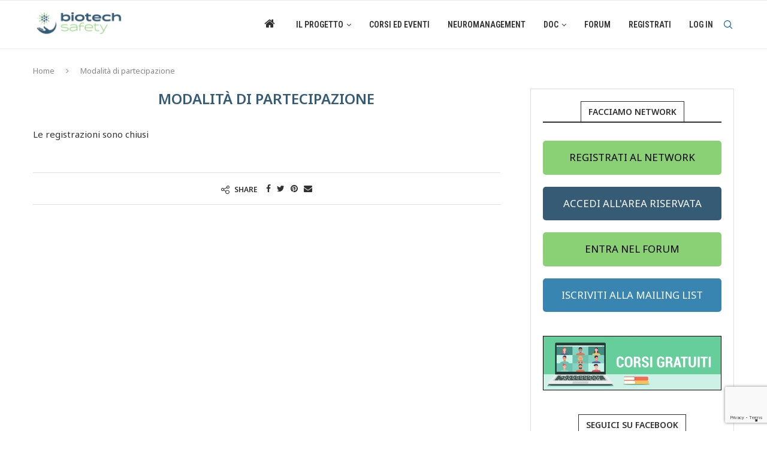

--- FILE ---
content_type: text/html; charset=utf-8
request_url: https://www.google.com/recaptcha/api2/anchor?ar=1&k=6LfTkDYeAAAAAMbKjwCe3FNzW48vsQXQKMEYOtbE&co=aHR0cHM6Ly93d3cuYmlvdGVjaHNhZmV0eS5vcmc6NDQz&hl=en&v=PoyoqOPhxBO7pBk68S4YbpHZ&size=invisible&anchor-ms=20000&execute-ms=30000&cb=6bxbowj3vp7w
body_size: 48790
content:
<!DOCTYPE HTML><html dir="ltr" lang="en"><head><meta http-equiv="Content-Type" content="text/html; charset=UTF-8">
<meta http-equiv="X-UA-Compatible" content="IE=edge">
<title>reCAPTCHA</title>
<style type="text/css">
/* cyrillic-ext */
@font-face {
  font-family: 'Roboto';
  font-style: normal;
  font-weight: 400;
  font-stretch: 100%;
  src: url(//fonts.gstatic.com/s/roboto/v48/KFO7CnqEu92Fr1ME7kSn66aGLdTylUAMa3GUBHMdazTgWw.woff2) format('woff2');
  unicode-range: U+0460-052F, U+1C80-1C8A, U+20B4, U+2DE0-2DFF, U+A640-A69F, U+FE2E-FE2F;
}
/* cyrillic */
@font-face {
  font-family: 'Roboto';
  font-style: normal;
  font-weight: 400;
  font-stretch: 100%;
  src: url(//fonts.gstatic.com/s/roboto/v48/KFO7CnqEu92Fr1ME7kSn66aGLdTylUAMa3iUBHMdazTgWw.woff2) format('woff2');
  unicode-range: U+0301, U+0400-045F, U+0490-0491, U+04B0-04B1, U+2116;
}
/* greek-ext */
@font-face {
  font-family: 'Roboto';
  font-style: normal;
  font-weight: 400;
  font-stretch: 100%;
  src: url(//fonts.gstatic.com/s/roboto/v48/KFO7CnqEu92Fr1ME7kSn66aGLdTylUAMa3CUBHMdazTgWw.woff2) format('woff2');
  unicode-range: U+1F00-1FFF;
}
/* greek */
@font-face {
  font-family: 'Roboto';
  font-style: normal;
  font-weight: 400;
  font-stretch: 100%;
  src: url(//fonts.gstatic.com/s/roboto/v48/KFO7CnqEu92Fr1ME7kSn66aGLdTylUAMa3-UBHMdazTgWw.woff2) format('woff2');
  unicode-range: U+0370-0377, U+037A-037F, U+0384-038A, U+038C, U+038E-03A1, U+03A3-03FF;
}
/* math */
@font-face {
  font-family: 'Roboto';
  font-style: normal;
  font-weight: 400;
  font-stretch: 100%;
  src: url(//fonts.gstatic.com/s/roboto/v48/KFO7CnqEu92Fr1ME7kSn66aGLdTylUAMawCUBHMdazTgWw.woff2) format('woff2');
  unicode-range: U+0302-0303, U+0305, U+0307-0308, U+0310, U+0312, U+0315, U+031A, U+0326-0327, U+032C, U+032F-0330, U+0332-0333, U+0338, U+033A, U+0346, U+034D, U+0391-03A1, U+03A3-03A9, U+03B1-03C9, U+03D1, U+03D5-03D6, U+03F0-03F1, U+03F4-03F5, U+2016-2017, U+2034-2038, U+203C, U+2040, U+2043, U+2047, U+2050, U+2057, U+205F, U+2070-2071, U+2074-208E, U+2090-209C, U+20D0-20DC, U+20E1, U+20E5-20EF, U+2100-2112, U+2114-2115, U+2117-2121, U+2123-214F, U+2190, U+2192, U+2194-21AE, U+21B0-21E5, U+21F1-21F2, U+21F4-2211, U+2213-2214, U+2216-22FF, U+2308-230B, U+2310, U+2319, U+231C-2321, U+2336-237A, U+237C, U+2395, U+239B-23B7, U+23D0, U+23DC-23E1, U+2474-2475, U+25AF, U+25B3, U+25B7, U+25BD, U+25C1, U+25CA, U+25CC, U+25FB, U+266D-266F, U+27C0-27FF, U+2900-2AFF, U+2B0E-2B11, U+2B30-2B4C, U+2BFE, U+3030, U+FF5B, U+FF5D, U+1D400-1D7FF, U+1EE00-1EEFF;
}
/* symbols */
@font-face {
  font-family: 'Roboto';
  font-style: normal;
  font-weight: 400;
  font-stretch: 100%;
  src: url(//fonts.gstatic.com/s/roboto/v48/KFO7CnqEu92Fr1ME7kSn66aGLdTylUAMaxKUBHMdazTgWw.woff2) format('woff2');
  unicode-range: U+0001-000C, U+000E-001F, U+007F-009F, U+20DD-20E0, U+20E2-20E4, U+2150-218F, U+2190, U+2192, U+2194-2199, U+21AF, U+21E6-21F0, U+21F3, U+2218-2219, U+2299, U+22C4-22C6, U+2300-243F, U+2440-244A, U+2460-24FF, U+25A0-27BF, U+2800-28FF, U+2921-2922, U+2981, U+29BF, U+29EB, U+2B00-2BFF, U+4DC0-4DFF, U+FFF9-FFFB, U+10140-1018E, U+10190-1019C, U+101A0, U+101D0-101FD, U+102E0-102FB, U+10E60-10E7E, U+1D2C0-1D2D3, U+1D2E0-1D37F, U+1F000-1F0FF, U+1F100-1F1AD, U+1F1E6-1F1FF, U+1F30D-1F30F, U+1F315, U+1F31C, U+1F31E, U+1F320-1F32C, U+1F336, U+1F378, U+1F37D, U+1F382, U+1F393-1F39F, U+1F3A7-1F3A8, U+1F3AC-1F3AF, U+1F3C2, U+1F3C4-1F3C6, U+1F3CA-1F3CE, U+1F3D4-1F3E0, U+1F3ED, U+1F3F1-1F3F3, U+1F3F5-1F3F7, U+1F408, U+1F415, U+1F41F, U+1F426, U+1F43F, U+1F441-1F442, U+1F444, U+1F446-1F449, U+1F44C-1F44E, U+1F453, U+1F46A, U+1F47D, U+1F4A3, U+1F4B0, U+1F4B3, U+1F4B9, U+1F4BB, U+1F4BF, U+1F4C8-1F4CB, U+1F4D6, U+1F4DA, U+1F4DF, U+1F4E3-1F4E6, U+1F4EA-1F4ED, U+1F4F7, U+1F4F9-1F4FB, U+1F4FD-1F4FE, U+1F503, U+1F507-1F50B, U+1F50D, U+1F512-1F513, U+1F53E-1F54A, U+1F54F-1F5FA, U+1F610, U+1F650-1F67F, U+1F687, U+1F68D, U+1F691, U+1F694, U+1F698, U+1F6AD, U+1F6B2, U+1F6B9-1F6BA, U+1F6BC, U+1F6C6-1F6CF, U+1F6D3-1F6D7, U+1F6E0-1F6EA, U+1F6F0-1F6F3, U+1F6F7-1F6FC, U+1F700-1F7FF, U+1F800-1F80B, U+1F810-1F847, U+1F850-1F859, U+1F860-1F887, U+1F890-1F8AD, U+1F8B0-1F8BB, U+1F8C0-1F8C1, U+1F900-1F90B, U+1F93B, U+1F946, U+1F984, U+1F996, U+1F9E9, U+1FA00-1FA6F, U+1FA70-1FA7C, U+1FA80-1FA89, U+1FA8F-1FAC6, U+1FACE-1FADC, U+1FADF-1FAE9, U+1FAF0-1FAF8, U+1FB00-1FBFF;
}
/* vietnamese */
@font-face {
  font-family: 'Roboto';
  font-style: normal;
  font-weight: 400;
  font-stretch: 100%;
  src: url(//fonts.gstatic.com/s/roboto/v48/KFO7CnqEu92Fr1ME7kSn66aGLdTylUAMa3OUBHMdazTgWw.woff2) format('woff2');
  unicode-range: U+0102-0103, U+0110-0111, U+0128-0129, U+0168-0169, U+01A0-01A1, U+01AF-01B0, U+0300-0301, U+0303-0304, U+0308-0309, U+0323, U+0329, U+1EA0-1EF9, U+20AB;
}
/* latin-ext */
@font-face {
  font-family: 'Roboto';
  font-style: normal;
  font-weight: 400;
  font-stretch: 100%;
  src: url(//fonts.gstatic.com/s/roboto/v48/KFO7CnqEu92Fr1ME7kSn66aGLdTylUAMa3KUBHMdazTgWw.woff2) format('woff2');
  unicode-range: U+0100-02BA, U+02BD-02C5, U+02C7-02CC, U+02CE-02D7, U+02DD-02FF, U+0304, U+0308, U+0329, U+1D00-1DBF, U+1E00-1E9F, U+1EF2-1EFF, U+2020, U+20A0-20AB, U+20AD-20C0, U+2113, U+2C60-2C7F, U+A720-A7FF;
}
/* latin */
@font-face {
  font-family: 'Roboto';
  font-style: normal;
  font-weight: 400;
  font-stretch: 100%;
  src: url(//fonts.gstatic.com/s/roboto/v48/KFO7CnqEu92Fr1ME7kSn66aGLdTylUAMa3yUBHMdazQ.woff2) format('woff2');
  unicode-range: U+0000-00FF, U+0131, U+0152-0153, U+02BB-02BC, U+02C6, U+02DA, U+02DC, U+0304, U+0308, U+0329, U+2000-206F, U+20AC, U+2122, U+2191, U+2193, U+2212, U+2215, U+FEFF, U+FFFD;
}
/* cyrillic-ext */
@font-face {
  font-family: 'Roboto';
  font-style: normal;
  font-weight: 500;
  font-stretch: 100%;
  src: url(//fonts.gstatic.com/s/roboto/v48/KFO7CnqEu92Fr1ME7kSn66aGLdTylUAMa3GUBHMdazTgWw.woff2) format('woff2');
  unicode-range: U+0460-052F, U+1C80-1C8A, U+20B4, U+2DE0-2DFF, U+A640-A69F, U+FE2E-FE2F;
}
/* cyrillic */
@font-face {
  font-family: 'Roboto';
  font-style: normal;
  font-weight: 500;
  font-stretch: 100%;
  src: url(//fonts.gstatic.com/s/roboto/v48/KFO7CnqEu92Fr1ME7kSn66aGLdTylUAMa3iUBHMdazTgWw.woff2) format('woff2');
  unicode-range: U+0301, U+0400-045F, U+0490-0491, U+04B0-04B1, U+2116;
}
/* greek-ext */
@font-face {
  font-family: 'Roboto';
  font-style: normal;
  font-weight: 500;
  font-stretch: 100%;
  src: url(//fonts.gstatic.com/s/roboto/v48/KFO7CnqEu92Fr1ME7kSn66aGLdTylUAMa3CUBHMdazTgWw.woff2) format('woff2');
  unicode-range: U+1F00-1FFF;
}
/* greek */
@font-face {
  font-family: 'Roboto';
  font-style: normal;
  font-weight: 500;
  font-stretch: 100%;
  src: url(//fonts.gstatic.com/s/roboto/v48/KFO7CnqEu92Fr1ME7kSn66aGLdTylUAMa3-UBHMdazTgWw.woff2) format('woff2');
  unicode-range: U+0370-0377, U+037A-037F, U+0384-038A, U+038C, U+038E-03A1, U+03A3-03FF;
}
/* math */
@font-face {
  font-family: 'Roboto';
  font-style: normal;
  font-weight: 500;
  font-stretch: 100%;
  src: url(//fonts.gstatic.com/s/roboto/v48/KFO7CnqEu92Fr1ME7kSn66aGLdTylUAMawCUBHMdazTgWw.woff2) format('woff2');
  unicode-range: U+0302-0303, U+0305, U+0307-0308, U+0310, U+0312, U+0315, U+031A, U+0326-0327, U+032C, U+032F-0330, U+0332-0333, U+0338, U+033A, U+0346, U+034D, U+0391-03A1, U+03A3-03A9, U+03B1-03C9, U+03D1, U+03D5-03D6, U+03F0-03F1, U+03F4-03F5, U+2016-2017, U+2034-2038, U+203C, U+2040, U+2043, U+2047, U+2050, U+2057, U+205F, U+2070-2071, U+2074-208E, U+2090-209C, U+20D0-20DC, U+20E1, U+20E5-20EF, U+2100-2112, U+2114-2115, U+2117-2121, U+2123-214F, U+2190, U+2192, U+2194-21AE, U+21B0-21E5, U+21F1-21F2, U+21F4-2211, U+2213-2214, U+2216-22FF, U+2308-230B, U+2310, U+2319, U+231C-2321, U+2336-237A, U+237C, U+2395, U+239B-23B7, U+23D0, U+23DC-23E1, U+2474-2475, U+25AF, U+25B3, U+25B7, U+25BD, U+25C1, U+25CA, U+25CC, U+25FB, U+266D-266F, U+27C0-27FF, U+2900-2AFF, U+2B0E-2B11, U+2B30-2B4C, U+2BFE, U+3030, U+FF5B, U+FF5D, U+1D400-1D7FF, U+1EE00-1EEFF;
}
/* symbols */
@font-face {
  font-family: 'Roboto';
  font-style: normal;
  font-weight: 500;
  font-stretch: 100%;
  src: url(//fonts.gstatic.com/s/roboto/v48/KFO7CnqEu92Fr1ME7kSn66aGLdTylUAMaxKUBHMdazTgWw.woff2) format('woff2');
  unicode-range: U+0001-000C, U+000E-001F, U+007F-009F, U+20DD-20E0, U+20E2-20E4, U+2150-218F, U+2190, U+2192, U+2194-2199, U+21AF, U+21E6-21F0, U+21F3, U+2218-2219, U+2299, U+22C4-22C6, U+2300-243F, U+2440-244A, U+2460-24FF, U+25A0-27BF, U+2800-28FF, U+2921-2922, U+2981, U+29BF, U+29EB, U+2B00-2BFF, U+4DC0-4DFF, U+FFF9-FFFB, U+10140-1018E, U+10190-1019C, U+101A0, U+101D0-101FD, U+102E0-102FB, U+10E60-10E7E, U+1D2C0-1D2D3, U+1D2E0-1D37F, U+1F000-1F0FF, U+1F100-1F1AD, U+1F1E6-1F1FF, U+1F30D-1F30F, U+1F315, U+1F31C, U+1F31E, U+1F320-1F32C, U+1F336, U+1F378, U+1F37D, U+1F382, U+1F393-1F39F, U+1F3A7-1F3A8, U+1F3AC-1F3AF, U+1F3C2, U+1F3C4-1F3C6, U+1F3CA-1F3CE, U+1F3D4-1F3E0, U+1F3ED, U+1F3F1-1F3F3, U+1F3F5-1F3F7, U+1F408, U+1F415, U+1F41F, U+1F426, U+1F43F, U+1F441-1F442, U+1F444, U+1F446-1F449, U+1F44C-1F44E, U+1F453, U+1F46A, U+1F47D, U+1F4A3, U+1F4B0, U+1F4B3, U+1F4B9, U+1F4BB, U+1F4BF, U+1F4C8-1F4CB, U+1F4D6, U+1F4DA, U+1F4DF, U+1F4E3-1F4E6, U+1F4EA-1F4ED, U+1F4F7, U+1F4F9-1F4FB, U+1F4FD-1F4FE, U+1F503, U+1F507-1F50B, U+1F50D, U+1F512-1F513, U+1F53E-1F54A, U+1F54F-1F5FA, U+1F610, U+1F650-1F67F, U+1F687, U+1F68D, U+1F691, U+1F694, U+1F698, U+1F6AD, U+1F6B2, U+1F6B9-1F6BA, U+1F6BC, U+1F6C6-1F6CF, U+1F6D3-1F6D7, U+1F6E0-1F6EA, U+1F6F0-1F6F3, U+1F6F7-1F6FC, U+1F700-1F7FF, U+1F800-1F80B, U+1F810-1F847, U+1F850-1F859, U+1F860-1F887, U+1F890-1F8AD, U+1F8B0-1F8BB, U+1F8C0-1F8C1, U+1F900-1F90B, U+1F93B, U+1F946, U+1F984, U+1F996, U+1F9E9, U+1FA00-1FA6F, U+1FA70-1FA7C, U+1FA80-1FA89, U+1FA8F-1FAC6, U+1FACE-1FADC, U+1FADF-1FAE9, U+1FAF0-1FAF8, U+1FB00-1FBFF;
}
/* vietnamese */
@font-face {
  font-family: 'Roboto';
  font-style: normal;
  font-weight: 500;
  font-stretch: 100%;
  src: url(//fonts.gstatic.com/s/roboto/v48/KFO7CnqEu92Fr1ME7kSn66aGLdTylUAMa3OUBHMdazTgWw.woff2) format('woff2');
  unicode-range: U+0102-0103, U+0110-0111, U+0128-0129, U+0168-0169, U+01A0-01A1, U+01AF-01B0, U+0300-0301, U+0303-0304, U+0308-0309, U+0323, U+0329, U+1EA0-1EF9, U+20AB;
}
/* latin-ext */
@font-face {
  font-family: 'Roboto';
  font-style: normal;
  font-weight: 500;
  font-stretch: 100%;
  src: url(//fonts.gstatic.com/s/roboto/v48/KFO7CnqEu92Fr1ME7kSn66aGLdTylUAMa3KUBHMdazTgWw.woff2) format('woff2');
  unicode-range: U+0100-02BA, U+02BD-02C5, U+02C7-02CC, U+02CE-02D7, U+02DD-02FF, U+0304, U+0308, U+0329, U+1D00-1DBF, U+1E00-1E9F, U+1EF2-1EFF, U+2020, U+20A0-20AB, U+20AD-20C0, U+2113, U+2C60-2C7F, U+A720-A7FF;
}
/* latin */
@font-face {
  font-family: 'Roboto';
  font-style: normal;
  font-weight: 500;
  font-stretch: 100%;
  src: url(//fonts.gstatic.com/s/roboto/v48/KFO7CnqEu92Fr1ME7kSn66aGLdTylUAMa3yUBHMdazQ.woff2) format('woff2');
  unicode-range: U+0000-00FF, U+0131, U+0152-0153, U+02BB-02BC, U+02C6, U+02DA, U+02DC, U+0304, U+0308, U+0329, U+2000-206F, U+20AC, U+2122, U+2191, U+2193, U+2212, U+2215, U+FEFF, U+FFFD;
}
/* cyrillic-ext */
@font-face {
  font-family: 'Roboto';
  font-style: normal;
  font-weight: 900;
  font-stretch: 100%;
  src: url(//fonts.gstatic.com/s/roboto/v48/KFO7CnqEu92Fr1ME7kSn66aGLdTylUAMa3GUBHMdazTgWw.woff2) format('woff2');
  unicode-range: U+0460-052F, U+1C80-1C8A, U+20B4, U+2DE0-2DFF, U+A640-A69F, U+FE2E-FE2F;
}
/* cyrillic */
@font-face {
  font-family: 'Roboto';
  font-style: normal;
  font-weight: 900;
  font-stretch: 100%;
  src: url(//fonts.gstatic.com/s/roboto/v48/KFO7CnqEu92Fr1ME7kSn66aGLdTylUAMa3iUBHMdazTgWw.woff2) format('woff2');
  unicode-range: U+0301, U+0400-045F, U+0490-0491, U+04B0-04B1, U+2116;
}
/* greek-ext */
@font-face {
  font-family: 'Roboto';
  font-style: normal;
  font-weight: 900;
  font-stretch: 100%;
  src: url(//fonts.gstatic.com/s/roboto/v48/KFO7CnqEu92Fr1ME7kSn66aGLdTylUAMa3CUBHMdazTgWw.woff2) format('woff2');
  unicode-range: U+1F00-1FFF;
}
/* greek */
@font-face {
  font-family: 'Roboto';
  font-style: normal;
  font-weight: 900;
  font-stretch: 100%;
  src: url(//fonts.gstatic.com/s/roboto/v48/KFO7CnqEu92Fr1ME7kSn66aGLdTylUAMa3-UBHMdazTgWw.woff2) format('woff2');
  unicode-range: U+0370-0377, U+037A-037F, U+0384-038A, U+038C, U+038E-03A1, U+03A3-03FF;
}
/* math */
@font-face {
  font-family: 'Roboto';
  font-style: normal;
  font-weight: 900;
  font-stretch: 100%;
  src: url(//fonts.gstatic.com/s/roboto/v48/KFO7CnqEu92Fr1ME7kSn66aGLdTylUAMawCUBHMdazTgWw.woff2) format('woff2');
  unicode-range: U+0302-0303, U+0305, U+0307-0308, U+0310, U+0312, U+0315, U+031A, U+0326-0327, U+032C, U+032F-0330, U+0332-0333, U+0338, U+033A, U+0346, U+034D, U+0391-03A1, U+03A3-03A9, U+03B1-03C9, U+03D1, U+03D5-03D6, U+03F0-03F1, U+03F4-03F5, U+2016-2017, U+2034-2038, U+203C, U+2040, U+2043, U+2047, U+2050, U+2057, U+205F, U+2070-2071, U+2074-208E, U+2090-209C, U+20D0-20DC, U+20E1, U+20E5-20EF, U+2100-2112, U+2114-2115, U+2117-2121, U+2123-214F, U+2190, U+2192, U+2194-21AE, U+21B0-21E5, U+21F1-21F2, U+21F4-2211, U+2213-2214, U+2216-22FF, U+2308-230B, U+2310, U+2319, U+231C-2321, U+2336-237A, U+237C, U+2395, U+239B-23B7, U+23D0, U+23DC-23E1, U+2474-2475, U+25AF, U+25B3, U+25B7, U+25BD, U+25C1, U+25CA, U+25CC, U+25FB, U+266D-266F, U+27C0-27FF, U+2900-2AFF, U+2B0E-2B11, U+2B30-2B4C, U+2BFE, U+3030, U+FF5B, U+FF5D, U+1D400-1D7FF, U+1EE00-1EEFF;
}
/* symbols */
@font-face {
  font-family: 'Roboto';
  font-style: normal;
  font-weight: 900;
  font-stretch: 100%;
  src: url(//fonts.gstatic.com/s/roboto/v48/KFO7CnqEu92Fr1ME7kSn66aGLdTylUAMaxKUBHMdazTgWw.woff2) format('woff2');
  unicode-range: U+0001-000C, U+000E-001F, U+007F-009F, U+20DD-20E0, U+20E2-20E4, U+2150-218F, U+2190, U+2192, U+2194-2199, U+21AF, U+21E6-21F0, U+21F3, U+2218-2219, U+2299, U+22C4-22C6, U+2300-243F, U+2440-244A, U+2460-24FF, U+25A0-27BF, U+2800-28FF, U+2921-2922, U+2981, U+29BF, U+29EB, U+2B00-2BFF, U+4DC0-4DFF, U+FFF9-FFFB, U+10140-1018E, U+10190-1019C, U+101A0, U+101D0-101FD, U+102E0-102FB, U+10E60-10E7E, U+1D2C0-1D2D3, U+1D2E0-1D37F, U+1F000-1F0FF, U+1F100-1F1AD, U+1F1E6-1F1FF, U+1F30D-1F30F, U+1F315, U+1F31C, U+1F31E, U+1F320-1F32C, U+1F336, U+1F378, U+1F37D, U+1F382, U+1F393-1F39F, U+1F3A7-1F3A8, U+1F3AC-1F3AF, U+1F3C2, U+1F3C4-1F3C6, U+1F3CA-1F3CE, U+1F3D4-1F3E0, U+1F3ED, U+1F3F1-1F3F3, U+1F3F5-1F3F7, U+1F408, U+1F415, U+1F41F, U+1F426, U+1F43F, U+1F441-1F442, U+1F444, U+1F446-1F449, U+1F44C-1F44E, U+1F453, U+1F46A, U+1F47D, U+1F4A3, U+1F4B0, U+1F4B3, U+1F4B9, U+1F4BB, U+1F4BF, U+1F4C8-1F4CB, U+1F4D6, U+1F4DA, U+1F4DF, U+1F4E3-1F4E6, U+1F4EA-1F4ED, U+1F4F7, U+1F4F9-1F4FB, U+1F4FD-1F4FE, U+1F503, U+1F507-1F50B, U+1F50D, U+1F512-1F513, U+1F53E-1F54A, U+1F54F-1F5FA, U+1F610, U+1F650-1F67F, U+1F687, U+1F68D, U+1F691, U+1F694, U+1F698, U+1F6AD, U+1F6B2, U+1F6B9-1F6BA, U+1F6BC, U+1F6C6-1F6CF, U+1F6D3-1F6D7, U+1F6E0-1F6EA, U+1F6F0-1F6F3, U+1F6F7-1F6FC, U+1F700-1F7FF, U+1F800-1F80B, U+1F810-1F847, U+1F850-1F859, U+1F860-1F887, U+1F890-1F8AD, U+1F8B0-1F8BB, U+1F8C0-1F8C1, U+1F900-1F90B, U+1F93B, U+1F946, U+1F984, U+1F996, U+1F9E9, U+1FA00-1FA6F, U+1FA70-1FA7C, U+1FA80-1FA89, U+1FA8F-1FAC6, U+1FACE-1FADC, U+1FADF-1FAE9, U+1FAF0-1FAF8, U+1FB00-1FBFF;
}
/* vietnamese */
@font-face {
  font-family: 'Roboto';
  font-style: normal;
  font-weight: 900;
  font-stretch: 100%;
  src: url(//fonts.gstatic.com/s/roboto/v48/KFO7CnqEu92Fr1ME7kSn66aGLdTylUAMa3OUBHMdazTgWw.woff2) format('woff2');
  unicode-range: U+0102-0103, U+0110-0111, U+0128-0129, U+0168-0169, U+01A0-01A1, U+01AF-01B0, U+0300-0301, U+0303-0304, U+0308-0309, U+0323, U+0329, U+1EA0-1EF9, U+20AB;
}
/* latin-ext */
@font-face {
  font-family: 'Roboto';
  font-style: normal;
  font-weight: 900;
  font-stretch: 100%;
  src: url(//fonts.gstatic.com/s/roboto/v48/KFO7CnqEu92Fr1ME7kSn66aGLdTylUAMa3KUBHMdazTgWw.woff2) format('woff2');
  unicode-range: U+0100-02BA, U+02BD-02C5, U+02C7-02CC, U+02CE-02D7, U+02DD-02FF, U+0304, U+0308, U+0329, U+1D00-1DBF, U+1E00-1E9F, U+1EF2-1EFF, U+2020, U+20A0-20AB, U+20AD-20C0, U+2113, U+2C60-2C7F, U+A720-A7FF;
}
/* latin */
@font-face {
  font-family: 'Roboto';
  font-style: normal;
  font-weight: 900;
  font-stretch: 100%;
  src: url(//fonts.gstatic.com/s/roboto/v48/KFO7CnqEu92Fr1ME7kSn66aGLdTylUAMa3yUBHMdazQ.woff2) format('woff2');
  unicode-range: U+0000-00FF, U+0131, U+0152-0153, U+02BB-02BC, U+02C6, U+02DA, U+02DC, U+0304, U+0308, U+0329, U+2000-206F, U+20AC, U+2122, U+2191, U+2193, U+2212, U+2215, U+FEFF, U+FFFD;
}

</style>
<link rel="stylesheet" type="text/css" href="https://www.gstatic.com/recaptcha/releases/PoyoqOPhxBO7pBk68S4YbpHZ/styles__ltr.css">
<script nonce="ktA7Ea0xCTBJ11l7FHDjhA" type="text/javascript">window['__recaptcha_api'] = 'https://www.google.com/recaptcha/api2/';</script>
<script type="text/javascript" src="https://www.gstatic.com/recaptcha/releases/PoyoqOPhxBO7pBk68S4YbpHZ/recaptcha__en.js" nonce="ktA7Ea0xCTBJ11l7FHDjhA">
      
    </script></head>
<body><div id="rc-anchor-alert" class="rc-anchor-alert"></div>
<input type="hidden" id="recaptcha-token" value="[base64]">
<script type="text/javascript" nonce="ktA7Ea0xCTBJ11l7FHDjhA">
      recaptcha.anchor.Main.init("[\x22ainput\x22,[\x22bgdata\x22,\x22\x22,\[base64]/[base64]/[base64]/[base64]/[base64]/[base64]/[base64]/[base64]/[base64]/[base64]\\u003d\x22,\[base64]\\u003d\x22,\x22w5xbw5/Ct0nCvkEVJA7DpsKAY8Ksw6U7w67Du2DDk349w5LCrE3CkMOKKFMaBgJ7aFjDg0F8wq7Dh1rDjcO+w7rDij3DhMO2a8KIwp7CicO4EMOIJTLDjzQiRMOFXEzDmMOSU8KMHMK2w5/CjMK0woIQwpTCqUvChjx6e2tMV37DkUnDqMOUR8OAw6zCosKgwrXCu8OswoV7cXYLMiABWHcgc8OEwoHCog/DnVsCwql7w4bDpcKbw6AWw5/CscKReT8Lw5gBZ8KfQCzDtMOlGMK7QAlSw7jDuxzDr8KuaHMrEcO3wrjDlxUzwozDpMOxw4xsw7jCtApvCcK9e8OHAmLDusKWRURnwoMGcMO/EVvDtENkwqMzwpM3wpFWSSjCrjjCrkvDtSrDqnvDgcODKjdreDAswrvDvkM0w6DCkMOSw64Nwo3DncOLYEojw7xwwrVsRMKRKkLCoF3DusKaXk9CL1zDksK3WyLCrnsVw7s5w6ojDBE/BU7CpMKpTmnCrcK1b8KPdcO1wqVDacKOblgDw4HDi3DDjgw4w4UPRT5iw6tjwrvDmE/DmQwoFEV9w4HDu8KDw6Mxwoc2DMKOwqMvwqLCqcO2w7vDpxbDgsOIw4rCpFICDxXCrcOSw7N5bMO7w69Tw7PCsRFOw7VdcFd/OMOhwp9LwoDCh8Kew4puUsKlOcObSMK5Inxnw44Xw4/CmMO7w6vCoWPCtFxoQXAow4rCrTUJw69xJ8KbwqB8XMOIOTpgeFARUsKgwqrChwsVKMKswrZjSsOrAcKAwoDDl3syw5/CuMKnwpNgw5kxRcOHwp/[base64]/DtQ51RQzChRjDpMKmw6VDwq/DjDbClTMiwpPCt8Kpw7DCuTIDwpLDqkLCg8KjTMKbw7fDncKVwpHDhlI6wr1jwo3CpsOMC8KYwr7CjRQsBTNZVsK5woZ2XicjwoZFZ8Kyw6/CoMO7IzHDjcOPYMKUQ8KUOXEwwoDCjsKKannCqcK3MkzCpcK8f8Kawq8yeDXCt8K3wpbDncOnYsKvw686w4BnDjcQJ1BBw4zCu8OASVxdF8O/w6rChsOiwoB1wpnDslZHIcK4w5ZLMRTCl8Kjw6XDi0TDqBnDjcKKw4NPUS5Nw5UWw5LCi8Ohw7xzwqnDoh8TwpPChsO9CnxPwrhBw5Evw4I1wq8LIsOHw4JkQEURN07CnWwcM3coworCvF9LGBvCmhnDusKTNMOeeWDCrVxdH8KFwpHDshQ+w7vCqB/[base64]/[base64]/wpE3w4TCqMOwC0XDlGoYworDo1skdMKCwodJwq/CqBLCjXx1eCQfw5bDgsOAwp1KwrskwpPDqMKAHiTDgsKHwqEnwr0xCcO5R1zCt8O1wp/[base64]/CuQLCv0HDjUHDu8O0w4fDisO3wptaOcO3LgxdTmwlNy/Cq2vCggTCvF7DuF4KLMKpNsKnwobCvUHDrUTDgcK1VD7Do8KPG8Opwr/DqMKUVsOvO8K4w6MwG38Bw6LDuF3CsMKCw5DCnxfCuFDDtgNtw4fCjsOfwqs8e8KIw4TCkzvDqMOGGD7DmMOpwpgzXBB/HcKCLGVYw7dtM8OEw5/[base64]/DisOzRQ9SwpHDq8KjMRAUBMOBD2klwqZWw71eEMOgw57CmjIrwrYhMFvDijPDisO4w4sLOMOYUsOCwoMQZQ7DusOSwrDDlcKRw7nCgsKxfDTCnMKGGcKYw6QbZHtuJATDkMKmw6rDkcKOwo/Dji13UVZ/fiLCusK+YMOue8KGw7DDrMOYwq1tTsO3Q8Kjw6DDosOmwqXCmSozPsOWKAg8EMKLw7M+R8KhScKdw7HDq8K4bxN/NyzDgsOwfcOICnFqCn/Dm8OxJH5WIVYvwoBsw5UuLsO4wr9uw5jDgSY3akPCuMKLw4Avw78mfAkWw6HDlsKQUsKTdiHDqMOxw4jDmsKOw5vDuMOvwoXCr33CgsKewrV6w7/CgsKhIyPCigdvXMKawrjDi8OQwqwMw4hPasObw4MMR8OwfsK5wq3DsBNSw4PDgcO4CcKAw5ozWgAqw41Fw4/CgcONwqDCkwjCvMOdfjrCmsKxwpbDnFdIw7htw6wxXMKrw6ASwqHCmAUxSgpgworDumTCp3oKwroUwrvCq8KzMcK4wrBSw7w1asKww4M6wo0Uwp/Dng/CgsKOw4N7Nyduw4JfHwPDlE3Di1BqCQN9w6RgE2h7wqUSCMOBWMKzwofDtTjDs8K/wojDjcK5w6F+aBDDtV0ywpldJcOiwqnDpXY5XTvCn8K0N8KzLiAKwp3CkU3ClRQdw6V/wqPCk8O3YR9PC2hyR8OfZsKGeMOBw7zCg8KHwrpLwrYdcU/ChcOgCjkDwprDisKZTCQHbsKSLSvCj14LwoUEFcO7wrJTw6JyK0k2CxsHw6hNA8KTw6vDpQ8ycHzCvMK/UgDCmsOCw5lSFURvOnbDsWjCpMK1w4zDlMKsLsO4w5pYw7bCn8OIK8ObVcKxM2U/wqhIKMOFw6tPw5bCiVLCssKoOMKWw7nCvU3DklnCiMKMTHpnwrw9IyDCqg3ChCDCgsOrFQhgw4DCv13CisKEwqXDk8KtcD0LLcKaw4nDhQLCssKSAT8DwqMBwoLDh3/DgQdlDMOtw4zCgMOaFEnDtcK3WxjDi8OPdATCp8ObaUbChXkaHMKzWMOnwp3CjcKkwrzCkVPDhcKlw5hMV8ORwpR1wqXCvj/CtgnDocOBHAXDoRTDl8OoanfCs8OOw4nCrxhfPMOHIz/DhMKkGsOLcsKCw48FwqZ+wr7CmsOhwr7ClcOQwqolwpfCscOVwpnDqC3DkF1pCGAcNC9iw6gHLMO5wp5Uwp7DpUIIE07ChXYaw5tFw4p/w4jDu2vCjCo/wrHDrEcRw53DrX/[base64]/wqTDkR3DsSzDsgrClcOsw7gsej/CvS7DusOwO8OmwplswrQVw6rCgsKYwqFDfWbCrxUeLToSworChsKcCMOTw4nCtnsIw7YrNwTCi8OjUsOoGcKQSMK1w5zCo2lKw4TCpsOuwrBVw5DCnkTDqcOtX8O5w75zwq3CpCTCvWpqXzTCgMKywoVWUkDCqFXDkMKneE/DkSUYHT/DvibCh8OUw5w7SjxFEcKpw77Cs3BFwo3CicO+w4cJwr1hwpAuwp0UD8KvwrPCusOYw4EpOU5DXcKSakjCsMKgSMKZw7opwoovw4FSA3o+wr7Ch8Omw5TDg3Yow75SwphXw6cDw5fCmETCpSzDncKpVU/[base64]/ClsO1wqsmw6nDpEzCslgvU0M0w5fDsTTDl8OIw7zCtsKsVsO+w6IRIFh6wpszL0JiEjJPJcOYAT/Dg8KNUBAKwqM5w7XDocOOSsKgRGXCkHFLwrBVAmrCi0Yxc8O4woTDqmHCt3NbWsKoaRRAw5TDvkguwoQWcsKhw7/CssOTJMOBw4TChlPDo2V7w6dlw47DvMO2wrBUJcKlw4vDg8Krwp0yKsKJU8O+b3HDrjzClsKqw5VFZsOeO8KWw4EJI8Obwo7DjgNzw6fDki3CnCciRXxmwoALOcK3w7vDuQ/DjMO4wojDkS0NBsOTH8KLGGjCpT/ChTYPLn/DtHt/AcO/[base64]/[base64]/CpjUPw4PCt8KAPA5bwo06ZsOsJMK1w4NRFmrDnX1OScOMGAbCp8O0H8KkTGLCg0LDusOCJFE3w70AwpLCoSrDmzTCo23DhsONwpbDsMODNsKGw6AdOsKsw6lIw6tOQ8KyITPCv118wpDDmcODw57DtTjDnk/[base64]/CkcKiXcOTw7txw7TClFvCmEbDq8KEBh7DusKqd8Kdw5jDqnBtI1PCr8OXYkXCknd7w6HDp8Kde1jDtMO5wqg1wq4iHMK1LcKpYG3Cv3HCiBsyw5VYe1fCicK/w6rCssOcw5TCr8Ofw74Lwq1fwoDCpMKGwpjCjcOywpMGw6LCmQnCo1l7w4vDnsK2w6/Dm8OTwpjDhcK+UjPCusKPVXU2KcKxMMKKOS7CvsKjw7tvw7nCvMKMwrvDjxdDbsKFG8KjwpTCpcKnLz3DugQaw4HDqMKmwrbDo8OcwpI/w7cdwqXCj8Ocw6fCksK2FMOyHQ7DgcOFUsKUeFvChMK1CAbDicOcYW7Dg8KyP8K6N8OUwrhew6RIwpxrwrHDhBrCmsOLCcKLw7LDvynDkQU+AS7CuUUzLkXCvQvCqUnDtyvChsKew6cxw5fCicOYwqYRw6Y/f3M8wot3McOTbcOkF8KJwpIkw4kfw6fCsT/DgsKtCsKCw4jCpsOBw489RUnCuS7DvMOowprDmjQUbwNcwoNaFcKTw6ZJQsO9wqtswodMFcO3bQ1mwq/DqsOHNsOhw7YUQiLCnV3CkQ7Cv2FfehDCsmvDucOgbEUgwpA7wozCmVgudDUAFcKzRhbDg8OLPMOww5I0V8Onwokew4TDncKWw6pHw7lOw74jRcOHw7UYMhnCiB1Aw5UMw73CusKFGQ05D8OTTn/CknnCgwU5KSUVw4Rxwp/ChAPCvhPDlkV7wprCtWbDlTJiwpsHwrvCqDPDjsKYw5ImFmozNMKQw7/CqMOMw47DpsKHwoLCtEMpbcOCw45mw4rDs8KaMk1gwoHDmFYpZcKLwqHCscOONMKiwqYjcMKOKcKtZEFlw6Y+WcO8w4TDuSXCpMOueikoTzwaw5LCuB5NwrXDuh5PbcKpwq19F8O2w73Dl2/DucO0wofDmwtvBxLDicKBaG/Di0oEIX3DiMKlwr3ChcORwrzChTjCnMKcCwzCjMKSwrI2w6jDvkhFw64sMcKFdsKawojDgMKxJUVHw4XChBMwRmFMZ8KWwplLdcOawr7DmF/DjwlRTsOPFkXCsMOHwovCrMKTw73DqVl0dxoxXwIkOsKSw5wEW0TDjMODC8OYa2fClj7CnWfCkMKhw47DuQzCrsKfw6DCtsK7L8OhBcOGDhPCgW41TMKow67DhcOxwrrCmcKDwqIuw7xSwoPDu8O7fMOJwqLDgkXDucKAeVzCgMOjwqQhYDPCh8KlKsKoPMKYw7/DvsK+YRHCqgnCk8Kpw6wIwpZEw758dWUkJRl3wrnCmR7DsTV7TjF+w5UsZyxyPcK+IUNtwrUZCAVbwptwTMOCQ8K6eBPDsE3DrMORw5vDj0/Ck8OHHTJ1BE3Cs8Okw6jDksO3GcOqOsOcw7HDtWjDp8KYGVHCjcKKOsOYwqPDssOdfgLCsm/[base64]/DlSvDkkEpaMOAw5czGsKYwogzwqnDhsOfLX7Dg8KlYSHCmlLCiMOdJ8Ouw4/[base64]/CsB/ClzsuOsOPK8KGa0nDjCXDlkIAPsKPw6/CssKKw7xRSMOYGcKLwpnCrsKxDmnDlcOYwrYTwqhGw7jCmMOyY1DCq8O6EsOew6DCscK/wp0IwpASBCXDnsK9Z3zDmRTCiWoXbmBQIsOSw43ChEdSEHvDkcK9A8OyBMOPRx5uFncJCy/DikTCk8Kvw57CocKqwrN5w5nDtBzCgS/Cpx/CscOuw4PClcOwwpENwpkGAwZRcnp/w5rDm2vDvSnDiQLCkMKWFAxJcHVvwo0gwpF0WcOfw5MlRSfClsKzw4zDscKsVcKLNMKmw6PCsMOnwr7DozHDjsOXw67Dr8OtNlY8w43CsMONw7rCgRp6w5fDtcKjw7LCthUQw5sUHMKpcgzDv8Kyw48/GMOjI17Cv1NEIx9VbsKRw4kcCA3DlkjCnihxDn5kUQfDhcOgwp7Cp3bCiTtwRjp5wq4EO29iwo/[base64]/LlPCjkvDhyrDicOYwolhwo/DsSczwo50wrVLTMK0wpPCqwXDvsKLM8KeajxEFMK1FRPCvMOJEjViKsKfLcOnw7RHwp/DjkpsB8OpwpkfQBzDhMKGw5zDocK8wr1ew67CrkMvXsK4w5JgWDvDt8KAWMKuwoLDvMOvTMO2bcKRwo1NSigbwq/DqQwiUcO+wrjCkjgDOsKWwp11w4oqDjBUwpN1JGkYwoxDwr4VaBlFwqzDqsOewo80wp02BTvDlsKAZyXDgcOUN8ONwoTCgwUfBMKwwrRkwoEOw69SwrotEWXDrB7DsMKsdMOmw4UPfMKywojCrMOdwq8NwoIkTno+w4DDoMOkJCRZCi/CvMOkw6gdw7Q3H1Utw63CisO6wrbDiF7DvMOVwpIPA8O2QTxTMCVmw6DCsW/CpMOOVcO2woQnw75nwrhWWyLDmnlrezRjf1HDgnHDvMOQw78cwoTCjsOreMKJw4Uaw63Dm0TDrzLDjzR0HHFnA8OtDnVgwojDqFxkFMOhw6pab0HDtS5xw4xPw6FLCnnCsQU8woHDrcKcwpIqF8KJwpxXUBfDsnd4BW0BwrjCksKEF2YIw5nCq8KXwr3CgsKlLsKTw5/[base64]/DjsOaBcOtdsOBPiopWsKORMOrYw7Dkh94GcKdw53DisOYw7TCk1YEw6gLw6siw5NCwqTCmDvDmxZVw5TDgjXCrMOxfE8/[base64]/Dqj3Do8KiwooVegg/w67Dr8KMwotEw7lLNsOwZSFxwqrDocKKPmvCrR/[base64]/[base64]/DpcO3e1Few6cqwp/Cm8O9IsObw6DCiMK/wphfwpHDkMKTw4TDlMOYCiMlwq10w4YAPxBEw6RBJMOTJcOmwoVmw4sewrPCvsKGwowiLMOIwprCsMKXH1/[base64]/CmBcFPkXCp8KVDsOpwpE4wrtFUcK8wpLDv8KyTzvCixFrw63Dnz/Dp1sNwoYHw53DkXZ9ZhhowofDqVZMwp3ChcKJw50Nwo4Uw4DCh8KFdSQnFBPDhXNaV8OYJcOcXFXCjcKiY1V9w7/CgMOSw7PChWLDm8KBamcTwpRIwqvCr0jCtsOew6XCusKxwprDvcKwwr1CMcKLHlowwp0Xfkxvw41hwo/Ct8Onw4xtDsKUQcOcHsOHP2LCo3LDvDsLw7PCsMORQAgbUGPDnnc6fGTCssKYHG/DmgbChn/Cllxew6JKLGjDi8OvbMKrw6/CmcKSw7HCtkk4CsKoSD/[base64]/RRFscXlIw5zCkTTDk3zDm0ApR8KPQW3CvXx+T8KMCsOXOcOEwqXDlMKBAmkGw5zCosOhw7skWDp9UjLCixFBw5zCjsKPe1bDknhnORHDvE7DpsK/OAxOHHrDsRldw5wEwpjChMOhwovDk2HDpcOcIMKpw7nCmTQPwrHCtFbDrVh8eFPDvgRBwqAeOMOVw4AuwpBSwqw4w4YSw6BGVMKBw6YTw5jDl2QgHQbCm8KWScOSc8ODw4I7OcOxWQPCincRw6rCuxvDsxtjwowWw70tXwIVBl/DoBbCn8KLLcOmXUTDrcODw4t9CWZXw6bCmMORWCLDrCR/[base64]/w4snfhrDhcO5w5VNN8K3Q8K2M0fDkcKDw4Z3FEJpRTXDlzPDkMO3ZQDDhAVwwpfCiWXDsxnDqsOqBEDDhEjClcOocRUCwo8vw7MnRsOyP2lcw4PDpHLCtMK/anTDmmnDpS1AwrPCkkzCr8OSwq3CmxR5G8KTe8Khw59TasKDwqAUbcKdw5rCijp8bH02B1XDvQFrwpUGPV8QVzQ6w5MzwoPDpwcxF8OrQiPDonjCumTDr8KJT8K/w51fWg0ywrsKa1A4ScKiXm0twrHDhxg+wql1FMOUbBM0UsOGw6fDs8Kdw4/Cn8O+NcOmwr4CGsOGw5rDuMOrwrfDjGAOYTbDhWsYwpXCuE3DqAwpwrRqHsK/wqLDtsOqwpTCicO0IXnDmmYdw6bDscKwFcK2wqoKwqvCmRjCnnjDqHXCt3IbfcOpTj7DpyNZw5rDmHUZwrB/w7U3MF/DhcO5AsKBcMKwVcOZQsKPR8O0ZQMDC8K7U8OIb0tdw7jCnFLCuXbCmzTCkE7Dmz9Hw7k1YcO+ZVcywrLCswVGE2XCjFsDwqnDi0nDscKZw6XCuWQNw47CrS4owprDpcOEwoDDrsOsGjPCmMKOEAEDw4MEwoJewqjDqV/Cti3DqXpIf8KPw40RacOJw7Y+c2XDhsOTEVp7JMKkw6vDpAXClwgQDWlYw4TCqcOeRMOBw583woJYwoQmw6JjfsO9w5fDtcOwchzDrcOjwp/Ct8OkNkXCkMKgwonCgWPCiE7DmMO7SjokWcKWw5Rdwo7Dr1zDh8OTDcKiSUDDuH7CnMK7PsOMIlYOw6g/f8OLwpUZKsO7AB8AwoXCk8Ovwp52woABRiTDjWgkwpjDoMKawovDu8KAwoxeHjrCvMOYKnUpwoDDgMKFATIYMMOfwoLCgxfDlsO5cUI9wprCisKPAMOsTW7CgsOww6DDncKPwrHDpHlOw5R5QhINw4ZJSUY3HWXDpsOqIlPCj0XCmG/DoMOVHQ3CucKlNRDCtH7Cm1l2fMOIwpfCmUXDl2luMG7DrE/DtcK7wqEXAVMvUsOkA8OUwq3ClcKRBS3DhQHDn8OdNsObwrXDicKXZFrDpn/Dh10swqLCtMOQO8OxZxRLfWDCpsKZGMOdN8K3NXLCo8K1bMKqTxPDkXzDscOpLsOjw7RPwr7DiMO2w4zDtk8cFSbCrkwNwq7DqcKmd8K1w5fDpk3DosKowozDocKfJmzCicOAD0cdw7NqACPCjMKUw5DDr8OUakVVw6R4w4/[base64]/[base64]/[base64]/w6stf8Oswqc4B3EKw6oRLWbCu8O4woRaeSrDi38KAjjDvnQvUsOZwpHClVM/woHDusK+w58oLsKrw6bDscOOKMOywqjDmRnCiSMgXMKUwqkDw4BZEsKBw4oMfsKyw5/CnFF2ECzDpgxKTTNYw5zCuWPCqsKSw5vDnVZwIcKnTSLCgHDDuhTDl0PDjj3DlsKuw5jDlQpfwqo1OsOewpnCsXPCocOuYsOEw67DmyU/[base64]/Cp8KRd8OxwpN+w77Dt8OGwozDr8Oyw4DDssOkMMKxT13DlsK5UVA1w57DgGLCqsKBDsK0wogCwpPCt8Oqw6cnw7/Cql1MH8OEw7IKSXE6USE3dH4+eMOZw4JHWxTDuF3CkSAjBU/[base64]/Dj2/[base64]/MlbDmkY1wr/CmsKlw4zDvWbDgUcxw5zCo8O4wqA9w4nCv8Ozc8OmF8KHw5jCu8OxCD4TBUHCncOyCcOowoYvMMKuOmvDnsOiCsKALQzDln3DjsOEw5jCtnTCi8KiLcOTw77CvxI4DS/CmwUEwrPDnsKhS8OOTcKXNMKWw47DgHzChcO8wqHCrcK5J3FMw7fCr8O0wq3CjCombMOUw4/CnkpXwrLDtsKWw7rDgsODwrPDrsOvOcOpwqnCtEXDhGHDvBotw7FxwpbCuGYNwqTDlMOJw4/DtghRMzZ9HMOXY8K0VsOqTMONcBp9w5ddw6ohw4N6NQ7CiDAEOMOSG8KNw4gawpHDmsKWf3TCmUcHw505woLDhQlow5M8woU1bBrDmkhxe154w5zChsOyDMKKbF/DksOFw4VFw4jDhcKbJ8KBwr4lw6EXZDEJwpBVTw7CpDXCpRXDj3PDrCDDpEllw5rClz/DtMKAw6LClw7ClsOTai5ywrt/w68nw4zDisOtd3JMwp9qwp1Yb8KxasO5W8OxZm5lYMKBMzTDjMOMXMKtLBhewpfDocOMw4TDuMK6Rmsew7oMHTPDlW7Dr8O9DMKywojDuzvDgcOEwrZLw50Zw78UwoB7w4/Csgl5w4YkSRVSwqPDg8K6w5fCusKnwpvDvcKEw6cgQmoEdsKLw5c1bEdoOgFHc37DkcKrw485KMKzwoURM8KdRWjCngXDucKJwoPDpEQlw6nCoil+MsKXwpPDp08kFcOtUV/DkcK7w5HDh8K4HcOXVsOdwrfCnxnDpgtlHHfDiMK+DcKiwpnDolHCmMK5w4tuw5DCmXTCuEHCmsO5XMObw6sSJ8O/w6rDlcKKw6l9wrbCuk3CkhoyQgMfPUExW8ORaF3ChQ/DqMOuwprCnMKwwr4lwrPCqxBbw71Hwp7Dr8ODbB0aR8KQIcOPUcOYwrjDmcOcw4DCnVbDoDZRQ8OYD8K+CsK+EMOyw4/DhlMjwpPClmxJwoo3wqkmwoLDkcKawpTDnUjCoGPChMOacx/[base64]/w43DrTPDgEfDv2E9w7zCtX0Sw7nCsCVEHRjDosOyw4Ykw4tyZznCkzJcwpbCsSY0Fn3DgcOiw5fDsApiT8Kvw5ofw6LCu8Kawq7DgcOSe8KKwpUZKMOWCcKBcsOlBW8kwoHCtcKnLMKRfhpfIMObNhPDqcOLw70vQjnDp1vCvyzCpcO9w73Drh/[base64]/OMONw4rDiztQwo3CrcOdUwkbVcO/ZMOGwrTDs8OWAQbDocK+w7Bjw5h1S3vDscKec1zCu0J3wp3CnMKUWcKPwqjCsXkPw6TDv8KQIcOXDMObw4N1DFHDgBtudxwYwoXCsjEuK8Kdw4zDmT/Ds8OAwqAeCBvCqkvDmsO+wp5eV0Uywqc/QSDCiEjCsMKncS4dwpbDgi0+Y31CdV4WWQ7DthF8w7cJw5h7PsKWwot+UsO/fMKsw5dtw64IIFZAwrLCrWM7w40qIcOfw55nwqfDq2/[base64]/DiMKjOQnCjULCl8Kiw7xpwr/Ck8KmIB/[base64]/eV/DtnRAbMKfwqJaOHM7XsK1w6gRfcOGN8OyO319DEzCh8OWe8OfTgjCo8KcNTDClEbCnzwcw6LDvl4XCMOJw5LDulgrXSgUw5XDpsO3fxs/ZsOfPsK3wpjCum7DvcOra8OEw4ldw7rCqsKcw6XDjHvDhFDDtcOnw4XCpEDClmrCqcKyw78/w6J+woBMSE4Mw6bDg8KVw700wqvDpMK1UsOzwpxDAcObw7ESPH/CvUB8w7d0wosjw41nworCpMO5BX7Cq2nDhgzCpSfDjsKCwo3Cm8OxcsOVe8KeV3J/w5pOw5PCiW/DusOnEMOmw4Frw4/DoCBUKCbDpBnCqzlOwpLDmGUcWmnDs8K4Dk9uw6RWFMKMBijDrTIvMsKcw5lZw6/CpsKGZDvCisKbwrR5UcOFUnbCogcywrwGw4FlIDZawrzDr8Kgw6IQXzhSAB/DlMKhAcKlH8ONw45uaHorwp1Cw4XCvkhxw4jDscOnd8OmB8K5bcKBWgTDhllwBi/DqsOuwpR5PsOdw4XDgMKEQ0nCvyfDj8OjL8KtwpEFwoTDs8Oewq3DhsOVVcOYw7LCo0knVcOPwq3CtsO6FXXDsGcnMcOEBjx2w6LCkcO9f0DCuSknDMKkwrtZbSNdRB/CjsKYw41qHcO7DXHDrjjDkcK1wp4fwpQhw4PCv3XDpUgUwp3Cn8Kbwp9kMMKhUsOtJwjCpsOFPVUcwrpJIAsiTU/CnMK4wqo9cwxXF8KSwofCpX/[base64]/DosKuwrjDnw7DuGLCqsOzGsKCw7/DglnDpz7Dii7CuC0OwoscF8Ojw7zCpMKlw6QUwrLDmsOtQS9pw55fWsONWGBzwqkow6HDuHB5LWrDlGrCmMKWwrlId8KowrQOw5A6wp3DhMKjJEtZwpbClDFNa8KnZMO/HsO1wojCjgoFecOlwpbCvMOtP3lyw5rDlcODwppHTsOmw47CqQsZbmDDhkzDr8OYw6Mww4jDicOBwrrDnhvCr0bCtQjDkcOMwqhFw79RWsKKwrdXSyNuVcK/[base64]/[base64]/CvlHCnGzCjUZKdkkrw4Bnw6HDrX/[base64]/DnMKlfsOWTcOVMcKVwpBdIlA1w4xkw4HDnF3DksKcb8OOw4TDi8KSwpXDvVJ8YHpJwpR6M8Kfw7VxHxjDuD3CgcOuw5vDocKVw7LCs8KfMVHDgcK9wpHCknHDu8OsBHbCscOIwrTDjHTCvxAJw5M/w4jDrsKMbiJaFlXCu8Owwp3Cn8KcfcO6c8O5CsK7Z8K9S8KcWwjDpT5YP8O2woDCmcKTw73CgyYcbsK2wobDm8KmZRUiw5fDoMKwPV7DoFsEXDfDnhk/[base64]/CqVjCuMKqw7XDlMK9NUjDrkTDn33DqMK5WMO9ZUVKXWMQwq/CiRdPw6zDkMOkYcOjw6bDg1Buw4hKdcKlwo45PHZkXDXCuVjDhkFhbMOkw692Y8OVwplqdnjCjkslw7fDpMKUBMOeW8KdI8OywrDCv8KPw50ewrZua8O6Zm/DmBBZwqbCsmjDnzQIw5gMF8Oywpd6wojDvMOnwpAHQAc7w6HCq8OcMV/CisKMR8KMw7wnwoAPA8OcAsO8IcKgw6QRcsO1KzLCrWAdZlg5w5DCvjhewq/[base64]/ChGXCtj7DnnBXw6ttwoLDo8ODw4Ygwqg/CcOGFRVxw63CqcOVw4bDvnYXw6Ufw5rCo8Ofw4JrSnrClcKTW8O8w7c/w47CrcKeEMKJHV5Lw5odAH89w7TDv2rDnQbCtMKjw7EVJmHCtsKNKMO+w6AuOX/DvcKRPcKIw4TCt8O1QcKiAxIRacOmBTAAwpPCgcKUV8OPw5oeOsKaRVE5bHVKwphsSMKWw4LCkkbCqCfDuFIqwrjCncOXw6/[base64]/Ck8Onw7JtDMOrIwbDjsKPwoXDpsOcwpBOR2RTJAcBwr/[base64]/DunlMwqMcZMO6RMOcwrhsSA8QRMKwDirDuj9mAAvCtQfDrhpxfsK+w7DCt8KMKzt7wphkwrNuw4MIWRQnw7A7wpbCmHrDpcKgPVNqJ8ONICF2wo4vXk4dCCo1bh9BNsKmT8OuRMOqHwvCmg7Dql1pwoEidxsHwp/[base64]/w6jDhidZCcKDKsOybDQJwp1Ow4rCl8O+OcOOw4FdJMOOKMKDYGJ3wp7Cp8KdB8KFDsOUVcOWEcO/YcKvEVEAOMOdwocow5/CuMKyw6RhMQXDt8O8w7/CiGt8GjEXwo3CuSAJw67DrlHDsMKuw7smdRzCp8KWDB3DgMO3eU7DnE3CuwBle8O7wpLDs8KzwpUONsKsZsOiwpsRwq3DnW55SMKSWsOZe1xsw7/DqmV6wq44CMOacsOqA0PDnhQtN8O0woXDrxbCm8OoG8OkfHAoC28Ww6xHABfDrmkfwoLDlibCv1pUCQ/[base64]/Cvk89dsKzwo7ClQLCi2nCpV0jw4wTwrvCosK+w47Dsh4Ka8O2w6zDscO6fMKRwq3DvsKOw4XCsxROw6hpwopyw6V2wrzCsAtCw7lZJ1DDo8OqFw/Dh2TCucO7GMOPw4d/w7ocJcOAwoTDgMKPK3/CsH0eRSLDkD59wrgaw6LDnGoHKmbCg2ElIMO+Vm5cw4lINRVrwrXDhMKzLHNOwptMwq9ow6wLE8OJVcKEwofDncKAw6nCjcOXw4JZw53CgQ1VwpfDkSDCuMOUNhvCk27Dg8OALMOKAw0Gwo4ow4xXY0/ChwpqwqQYw6EzIkkMSMOPKMOkaMKfNMOTw6Jbw5bCsMOCI0bCiQcGw5ZXOcKyw4/DhlZYW3TDjBLDh0Jew43CiBgkUsOZPCDCs2HCrCNbQy7Dq8Opw6xeNcKbC8K4w4hbwrAIwqMSI0lSwr/DrcKRwq3Ci2hNwoLDlVEMET9jIMKRwqXCuGvCsx80wrPDtj0pWFYGH8O+U1vCkMKCwoPDv8KBYRvDnDZtUsK1woMrRV7CssKqwox1fE50SMOsw4PDkgrDqMOwwp4wUUDDhH1Tw7EJwptAH8OwExDDqgDDm8Onwrxlw7ltGTXCs8K3OmbDkcOOwqfCicK4Y3Y/FcKVw7PDjmAoK04nwp9JB1PDvSzCsmNQDsK4w4c+wqTCljfCtAfCihnDnBPCsTrDqMKzcsKVazgWw5UEHBZGw4wpw4AJJMKnCyU0RUo9JhUHwrPCqGrClSrDjsOGwrsDw7gjw7zDqMKsw6tQVMOrwq/DpMOMAArCpkbDm8K2w7oQwpUUwp4fAGbCjUxqw6dUWx/CtcKzPsONQCPCll4rIsO2wr45ZU0pMcO/wpHCoAsxwrjDkcKlw7PDpMO0HEF6PMKJwoTCksOBXC3Co8O4w6zCvAfCpMO8w7vCksKswqpHFgzCvsOcfcKhUCDCi8ObwoHDjBMAwpzCjXwIwpnCsSA8wpnChsKHwodaw5hGwo/Dp8KYTsOKwr3DrxFMwowtwq1hwp/DscKBw6NKwrBTFMK4Hy3DvV3Dp8Obw7s5w78Fw6A9w5xPcAV+CsK2A8KgwpAHMmXDohbDn8OHYy0yEMKWJnZkw6MPw73DncK/wovDjsKxVcKeKcOnQSnCmsKwbcKUwq/CiMOmNsKowovCt33CpHfDoxvCt2g/[base64]/CjcKHwpAQwrLDqXJTw5xXwps/[base64]/DilkwMUfDrMKOGcKcXz3DgHt4c8K5wrVtCiXCvyxZw7pPw6fCn8Odw4h5ZUzCvR7DpwQ/w57Dqhknwr3DmX9TwozDl213w5XCjgsuwrAvw7dbwqYZw7FBw7czDcKkwq3DrWnCjsO/G8KkYMKAwr/DkA0mdXA8AMK/[base64]/DqcKow4/[base64]/Cr0fDq3bCiiULwq0jw7XCiMOHLcK3GBbDrn8MeMO7wqDDslgyYl0kw5DClhZ8w4FvT2TDmyrCg2RaGsKKw5XDssKWw6c1GWLDlcOnwrvCuMKwJMODbMO7UcK/[base64]/DoE4EwqEPG1xRE0jCoFnCv1Qlw7w6WMOoIioqw6TCksOvwqbDihosJcOxw6BLdG0nw7jCusK1wqLDi8O8w5vDj8OVwobDoMKXdkhqwqvCtTZ5LCfDicOiJMOhw7TDucO/w7tIw6zCvsKcwpvChcKfIj/Cm21bwoHCqmTCim7Dm8O+w5E5T8KpesKAM3DCtAgfwpfCtMOjwqJew7rDrcKewpLDnk4eb8OgwrPClMK6w71vR8O6c33Cj8OsDyrDl8KVdcK4BHsheCBFw7YYAHxJQsO6QsOvw7jCscOXw7QgZ8KuYsKaOC1XCsKsw5zDvFvDn2/[base64]/Dhw9Iwo1LZ1jChFTDmFsbwobDrMKSbi5Zwq13OGfCt8Krw6rCvR7DqhvDqirCvMOFw6VLw7Iww77CqzLChcK/eMKTw7M7SlQXw4A7wrsJUWoRRcKvw4dQwoDCuSEfwrDCvWDCgUrCoTJ+wqXChsOnw6/CpAdhwrpEwqMyDMO9wp/CrMOQwrzCgsKibmE5wrPCoMKcIy3DqsOHw6QLw7zDiMOew4pEWn/DlMOLFwrCvMOKwpJ+czBzwqFMMsOTw5rClsOeJ2cywogteMO8wrFRWChcw5JgdAnDgsKMfBPDukIzVcO3wpTCr8K5w6HDoMO/wqdUw6nDjsK2wqNNw4zDt8OAwoHCu8OPQxU8w6XCqsOUw6PDvA8dEhZow63Do8OVP3DDqmTDucO3UknCvMOcbMKTwqrDuMOUw5jCl8KWwpwgw6wiwrRWw77Dk3vCrEPDoF7DosKRw7vDqSBowqhEb8K6JcKTKMOrwp7CmMO4TsK/[base64]/CnhrCjC3CtRzDqkwzw4/[base64]/P8O3acOrDRXDncO8ZgHDksK/w7Eww5o+OR/DmcOEwos7FMK8w7sfOMO+Q8OII8OYPChHwo4iwp5Aw5DCk2bDthfCgcOtwojCo8KRK8KTw7PClgrDlMOaecO/VlMXTixeGMOOwoLCniQvw6PCmn3CsArCpCdzwqXDicK6w4RtPlcVw4nCsn3DssKRKmA8w6wUfcKAwqQ+wpIhwoXDpxDDvhFvw4ttw6QLw4vDisKVwrTCjcKjwrcUP8OUwrPCviDCnsKSC1HDvy/DqcOZDzDCj8KJTH7DhsORwoIqFgYcwrDCrEAWVcO3T8OTw5rCmjXCu8OlX8Ogwq7CgwFhJVTCqgHDp8OYw6tiwpbDl8Ohw6fDlmfChMKkw7nDqg8LwrLCqgDDhsKHBQIABwfDiMKIeCHDlcKgwroqw4/Cm0QMw7Ffw6PCkwnCs8O5w7/[base64]/DkMOrw4vDl1nCiELDmHnDj2AMAEYAUwPDrsKtZ3sOw5PCjMKew6dlP8OhwoN9aBDDv3cGw5DDg8OXw4TDggoySSzDk3h/wphQLsOswrHDkCPDnMOfw4c9wpYqwr9Bw7YIwonDrMOew4DDvcOxcsK5wpREw5XCpH1dccOFXcKEw6TDqMO6w5vDucKKf8KSwqrCoCxvwoBvwohzVTPDtXrDvCV/ZBlXw5MbF8OCMsKww5lHE8KTF8Oofxg9w5vCrcKjw7fDi1HCpj/DrXN5w4RVwpxVwoLDkTJ2wrPCoxMtKcKWwrguwrvCgMKAw6QQwqEkP8KOY03Dh2VZJcKdPz09w5zDv8OhZsOKIFoHw490XsOMAsKSw6JJw67CiMOBDjNBwrNlwoLCsj/DhMO8KcOeQhrDtsO7woVww5Mdw7PDkGPDg0QqwoIZLDvDgjoOBsOrwp7Dp3Axwq/Ci8OneUw2wrfCisO+w4TDosOHUxwLwp8iwq7CkBEjZATDmy7CmsOLwqfCsgNTIMKDGsKQw5jDjnfClgbCq8K2PHQPw7VxNG3DgcO/T8OBw6rDsWLCosKkw6IOanNCwp/CosOWwrcRw5vDniHDrCfDhWUVw5XDtsKcw7vDhMKAwr/CgQ9Rw6cxZ8OFLFDCsmXCuFIYwpMxH3geDMKXwplUI2MffHbCkijCqsKdFMKCRHHCqg0Tw5BLw6rCgUlSw7gTNzfDmMOAwo11w5/CpcOCTXwGw4zDjsKvw7MaDsOfw7BCw7zDqMOQwo4Kw7F4w6XCrMOoXQDDjh7CmMKkT0RRwrlrGW/DlMKWDcK+w69Zw5FAwqXDt8Kww5JQwqnChcKfw4vCi2wlVCXCg8K8wo3DhnIxw5ZtwrHCtHNawrXDol/Cu8K9wrNfw5/CrsK1wp4Wb8KZB8OjwrbCu8Kqw7RDCCMow6gFw5bCkhTDlw0tQ2cTPCLCosOXbMK6wr9dLsOlScKiYRlmQsOaFzUEwrBiw7ZaScOzTsOywoTCuXrCmyMmA8Kewp3DqR0OUMO/C8OoWFIWw4jDv8O2OkDDs8KHw6E2dCfDn8KUw5l2VcKuRhjDmnhXw51qwoHDrsOAR8OXwobCtMKrwpnCnkN1w6bCvMKdOw/[base64]/woR+wr/Clj8BLkbClsOdwqkqBUELwop4wrcPS8KKwp7CsTsSw7Y6Nh3DssKZw7xQw73Dh8KYRsK4VihcJip/VcKIwqzCicKxRz9jw6c8w5PDpcOuwpUDwqjDsC8Cw5PCrifCrUDCtcK+wokMwqTDk8Ojw6AFw4nDs8ODw7LDv8OeTsO2bUbCqkoxwqfCscODwoRAwr/CmsOWwqcpQSfDrcOVwo46wrFfw5fCkCd0wrpGwqrDjx1AwpRBbW/CmMORwpgCMXNQw7DDjsOiS0lbDsOZw40/w7YfLTZDRMOTwocPPkxKRzEHwptHAMOgw4Buwo5sw6DCv8Kcw6NUPMKxa3fDsMOSwqDCk8K0w4YBIcO3W8KVw6bClwdKFcK6wq3DkcKHwqhfwpfDtRFJZ8KHIxI/HcOCwp80OsOHBcOLGFXDpntCHcOrdi/DpMKpVQLCksODw4vDlsKiScKCwq3DsRnCgcOUw7TCkQ7DtkHDjcODNMK2wppiD08Jw5cSV0Yqw7rDhcOPw7/DvcKlw4PDs8KUwq4MaMO1w6HCmMOZw5U+UAjDvXk1KFY7w5luw7lGwqnCkFXDu2VHSgXDgcOhf3vCljHDicK6FDzClcK4wrbDusK6JxpDMlkvO8OKw7ZUDA7ChX12w7jDiF9Nw4oswpvDpcO1L8Okw6/DlMKPATPCpsOUB8KMwp1AwqjDh8KkTWHDo01Yw4jDl2gwT8KBaWVvw67Ct8O6w5bClsKOKHPCgBcTNMOqKcKtN8OTw6J6XW7Dj8Orw6PDocOXwqvCkcOLw4VFHMK+wq/DlMOzPCnCgsKNZcONw7Fqw4XCgcKMwrNhCMOyR8K+wqcPwrDCgMKtamTDmcKyw7jDpFA3wokfY8K7wrt0flDDgMKMEElGw4zCh1dhwrXDo03Clg7DjkbCmj0wwo/DtsKdw5XCnsOBwqZ/[base64]/[base64]/DvQbClcOGwrjCvsKgwprCjMK7DSsbw6liUi4zXMKjK3vCgMORdcOzEcOew7HDt3TDjxdvwqt6wpwfwqTDs1ofCcOIwq/ClmZKwqQEBsKWwoXDucO4w6hXTcKwBCVGwp3Di8Kha8K/eMKMEcK8wqMWwr3DsHgMwoNUFkdtw4/Dl8OH\x22],null,[\x22conf\x22,null,\x226LfTkDYeAAAAAMbKjwCe3FNzW48vsQXQKMEYOtbE\x22,0,null,null,null,1,[21,125,63,73,95,87,41,43,42,83,102,105,109,121],[1017145,333],0,null,null,null,null,0,null,0,null,700,1,null,0,\[base64]/76lBhnEnQkZnOKMAhk\\u003d\x22,0,0,null,null,1,null,0,0,null,null,null,0],\x22https://www.biotechsafety.org:443\x22,null,[3,1,1],null,null,null,1,3600,[\x22https://www.google.com/intl/en/policies/privacy/\x22,\x22https://www.google.com/intl/en/policies/terms/\x22],\x222cTzRKIIaa0gz0W5wajeXCt/NqZNbp3JCDBOeK1lOhM\\u003d\x22,1,0,null,1,1768735033813,0,0,[94],null,[201,243,197,175],\x22RC-Q7V_vxzql6bVrw\x22,null,null,null,null,null,\x220dAFcWeA58ZSKdFEc67Pwk6iz1JL7FE6_iVojR83fmzaqPiolbaUzKnVdFXc0C5Czdzj-3CFnapdeILXujRQ30YoOjPRlFrpF_xQ\x22,1768817833764]");
    </script></body></html>

--- FILE ---
content_type: text/html; charset=utf-8
request_url: https://www.google.com/recaptcha/api2/anchor?ar=1&k=6LfTkDYeAAAAAMbKjwCe3FNzW48vsQXQKMEYOtbE&co=aHR0cHM6Ly93d3cuYmlvdGVjaHNhZmV0eS5vcmc6NDQz&hl=en&v=PoyoqOPhxBO7pBk68S4YbpHZ&size=invisible&anchor-ms=20000&execute-ms=30000&cb=9yyri2z5f5mz
body_size: 48665
content:
<!DOCTYPE HTML><html dir="ltr" lang="en"><head><meta http-equiv="Content-Type" content="text/html; charset=UTF-8">
<meta http-equiv="X-UA-Compatible" content="IE=edge">
<title>reCAPTCHA</title>
<style type="text/css">
/* cyrillic-ext */
@font-face {
  font-family: 'Roboto';
  font-style: normal;
  font-weight: 400;
  font-stretch: 100%;
  src: url(//fonts.gstatic.com/s/roboto/v48/KFO7CnqEu92Fr1ME7kSn66aGLdTylUAMa3GUBHMdazTgWw.woff2) format('woff2');
  unicode-range: U+0460-052F, U+1C80-1C8A, U+20B4, U+2DE0-2DFF, U+A640-A69F, U+FE2E-FE2F;
}
/* cyrillic */
@font-face {
  font-family: 'Roboto';
  font-style: normal;
  font-weight: 400;
  font-stretch: 100%;
  src: url(//fonts.gstatic.com/s/roboto/v48/KFO7CnqEu92Fr1ME7kSn66aGLdTylUAMa3iUBHMdazTgWw.woff2) format('woff2');
  unicode-range: U+0301, U+0400-045F, U+0490-0491, U+04B0-04B1, U+2116;
}
/* greek-ext */
@font-face {
  font-family: 'Roboto';
  font-style: normal;
  font-weight: 400;
  font-stretch: 100%;
  src: url(//fonts.gstatic.com/s/roboto/v48/KFO7CnqEu92Fr1ME7kSn66aGLdTylUAMa3CUBHMdazTgWw.woff2) format('woff2');
  unicode-range: U+1F00-1FFF;
}
/* greek */
@font-face {
  font-family: 'Roboto';
  font-style: normal;
  font-weight: 400;
  font-stretch: 100%;
  src: url(//fonts.gstatic.com/s/roboto/v48/KFO7CnqEu92Fr1ME7kSn66aGLdTylUAMa3-UBHMdazTgWw.woff2) format('woff2');
  unicode-range: U+0370-0377, U+037A-037F, U+0384-038A, U+038C, U+038E-03A1, U+03A3-03FF;
}
/* math */
@font-face {
  font-family: 'Roboto';
  font-style: normal;
  font-weight: 400;
  font-stretch: 100%;
  src: url(//fonts.gstatic.com/s/roboto/v48/KFO7CnqEu92Fr1ME7kSn66aGLdTylUAMawCUBHMdazTgWw.woff2) format('woff2');
  unicode-range: U+0302-0303, U+0305, U+0307-0308, U+0310, U+0312, U+0315, U+031A, U+0326-0327, U+032C, U+032F-0330, U+0332-0333, U+0338, U+033A, U+0346, U+034D, U+0391-03A1, U+03A3-03A9, U+03B1-03C9, U+03D1, U+03D5-03D6, U+03F0-03F1, U+03F4-03F5, U+2016-2017, U+2034-2038, U+203C, U+2040, U+2043, U+2047, U+2050, U+2057, U+205F, U+2070-2071, U+2074-208E, U+2090-209C, U+20D0-20DC, U+20E1, U+20E5-20EF, U+2100-2112, U+2114-2115, U+2117-2121, U+2123-214F, U+2190, U+2192, U+2194-21AE, U+21B0-21E5, U+21F1-21F2, U+21F4-2211, U+2213-2214, U+2216-22FF, U+2308-230B, U+2310, U+2319, U+231C-2321, U+2336-237A, U+237C, U+2395, U+239B-23B7, U+23D0, U+23DC-23E1, U+2474-2475, U+25AF, U+25B3, U+25B7, U+25BD, U+25C1, U+25CA, U+25CC, U+25FB, U+266D-266F, U+27C0-27FF, U+2900-2AFF, U+2B0E-2B11, U+2B30-2B4C, U+2BFE, U+3030, U+FF5B, U+FF5D, U+1D400-1D7FF, U+1EE00-1EEFF;
}
/* symbols */
@font-face {
  font-family: 'Roboto';
  font-style: normal;
  font-weight: 400;
  font-stretch: 100%;
  src: url(//fonts.gstatic.com/s/roboto/v48/KFO7CnqEu92Fr1ME7kSn66aGLdTylUAMaxKUBHMdazTgWw.woff2) format('woff2');
  unicode-range: U+0001-000C, U+000E-001F, U+007F-009F, U+20DD-20E0, U+20E2-20E4, U+2150-218F, U+2190, U+2192, U+2194-2199, U+21AF, U+21E6-21F0, U+21F3, U+2218-2219, U+2299, U+22C4-22C6, U+2300-243F, U+2440-244A, U+2460-24FF, U+25A0-27BF, U+2800-28FF, U+2921-2922, U+2981, U+29BF, U+29EB, U+2B00-2BFF, U+4DC0-4DFF, U+FFF9-FFFB, U+10140-1018E, U+10190-1019C, U+101A0, U+101D0-101FD, U+102E0-102FB, U+10E60-10E7E, U+1D2C0-1D2D3, U+1D2E0-1D37F, U+1F000-1F0FF, U+1F100-1F1AD, U+1F1E6-1F1FF, U+1F30D-1F30F, U+1F315, U+1F31C, U+1F31E, U+1F320-1F32C, U+1F336, U+1F378, U+1F37D, U+1F382, U+1F393-1F39F, U+1F3A7-1F3A8, U+1F3AC-1F3AF, U+1F3C2, U+1F3C4-1F3C6, U+1F3CA-1F3CE, U+1F3D4-1F3E0, U+1F3ED, U+1F3F1-1F3F3, U+1F3F5-1F3F7, U+1F408, U+1F415, U+1F41F, U+1F426, U+1F43F, U+1F441-1F442, U+1F444, U+1F446-1F449, U+1F44C-1F44E, U+1F453, U+1F46A, U+1F47D, U+1F4A3, U+1F4B0, U+1F4B3, U+1F4B9, U+1F4BB, U+1F4BF, U+1F4C8-1F4CB, U+1F4D6, U+1F4DA, U+1F4DF, U+1F4E3-1F4E6, U+1F4EA-1F4ED, U+1F4F7, U+1F4F9-1F4FB, U+1F4FD-1F4FE, U+1F503, U+1F507-1F50B, U+1F50D, U+1F512-1F513, U+1F53E-1F54A, U+1F54F-1F5FA, U+1F610, U+1F650-1F67F, U+1F687, U+1F68D, U+1F691, U+1F694, U+1F698, U+1F6AD, U+1F6B2, U+1F6B9-1F6BA, U+1F6BC, U+1F6C6-1F6CF, U+1F6D3-1F6D7, U+1F6E0-1F6EA, U+1F6F0-1F6F3, U+1F6F7-1F6FC, U+1F700-1F7FF, U+1F800-1F80B, U+1F810-1F847, U+1F850-1F859, U+1F860-1F887, U+1F890-1F8AD, U+1F8B0-1F8BB, U+1F8C0-1F8C1, U+1F900-1F90B, U+1F93B, U+1F946, U+1F984, U+1F996, U+1F9E9, U+1FA00-1FA6F, U+1FA70-1FA7C, U+1FA80-1FA89, U+1FA8F-1FAC6, U+1FACE-1FADC, U+1FADF-1FAE9, U+1FAF0-1FAF8, U+1FB00-1FBFF;
}
/* vietnamese */
@font-face {
  font-family: 'Roboto';
  font-style: normal;
  font-weight: 400;
  font-stretch: 100%;
  src: url(//fonts.gstatic.com/s/roboto/v48/KFO7CnqEu92Fr1ME7kSn66aGLdTylUAMa3OUBHMdazTgWw.woff2) format('woff2');
  unicode-range: U+0102-0103, U+0110-0111, U+0128-0129, U+0168-0169, U+01A0-01A1, U+01AF-01B0, U+0300-0301, U+0303-0304, U+0308-0309, U+0323, U+0329, U+1EA0-1EF9, U+20AB;
}
/* latin-ext */
@font-face {
  font-family: 'Roboto';
  font-style: normal;
  font-weight: 400;
  font-stretch: 100%;
  src: url(//fonts.gstatic.com/s/roboto/v48/KFO7CnqEu92Fr1ME7kSn66aGLdTylUAMa3KUBHMdazTgWw.woff2) format('woff2');
  unicode-range: U+0100-02BA, U+02BD-02C5, U+02C7-02CC, U+02CE-02D7, U+02DD-02FF, U+0304, U+0308, U+0329, U+1D00-1DBF, U+1E00-1E9F, U+1EF2-1EFF, U+2020, U+20A0-20AB, U+20AD-20C0, U+2113, U+2C60-2C7F, U+A720-A7FF;
}
/* latin */
@font-face {
  font-family: 'Roboto';
  font-style: normal;
  font-weight: 400;
  font-stretch: 100%;
  src: url(//fonts.gstatic.com/s/roboto/v48/KFO7CnqEu92Fr1ME7kSn66aGLdTylUAMa3yUBHMdazQ.woff2) format('woff2');
  unicode-range: U+0000-00FF, U+0131, U+0152-0153, U+02BB-02BC, U+02C6, U+02DA, U+02DC, U+0304, U+0308, U+0329, U+2000-206F, U+20AC, U+2122, U+2191, U+2193, U+2212, U+2215, U+FEFF, U+FFFD;
}
/* cyrillic-ext */
@font-face {
  font-family: 'Roboto';
  font-style: normal;
  font-weight: 500;
  font-stretch: 100%;
  src: url(//fonts.gstatic.com/s/roboto/v48/KFO7CnqEu92Fr1ME7kSn66aGLdTylUAMa3GUBHMdazTgWw.woff2) format('woff2');
  unicode-range: U+0460-052F, U+1C80-1C8A, U+20B4, U+2DE0-2DFF, U+A640-A69F, U+FE2E-FE2F;
}
/* cyrillic */
@font-face {
  font-family: 'Roboto';
  font-style: normal;
  font-weight: 500;
  font-stretch: 100%;
  src: url(//fonts.gstatic.com/s/roboto/v48/KFO7CnqEu92Fr1ME7kSn66aGLdTylUAMa3iUBHMdazTgWw.woff2) format('woff2');
  unicode-range: U+0301, U+0400-045F, U+0490-0491, U+04B0-04B1, U+2116;
}
/* greek-ext */
@font-face {
  font-family: 'Roboto';
  font-style: normal;
  font-weight: 500;
  font-stretch: 100%;
  src: url(//fonts.gstatic.com/s/roboto/v48/KFO7CnqEu92Fr1ME7kSn66aGLdTylUAMa3CUBHMdazTgWw.woff2) format('woff2');
  unicode-range: U+1F00-1FFF;
}
/* greek */
@font-face {
  font-family: 'Roboto';
  font-style: normal;
  font-weight: 500;
  font-stretch: 100%;
  src: url(//fonts.gstatic.com/s/roboto/v48/KFO7CnqEu92Fr1ME7kSn66aGLdTylUAMa3-UBHMdazTgWw.woff2) format('woff2');
  unicode-range: U+0370-0377, U+037A-037F, U+0384-038A, U+038C, U+038E-03A1, U+03A3-03FF;
}
/* math */
@font-face {
  font-family: 'Roboto';
  font-style: normal;
  font-weight: 500;
  font-stretch: 100%;
  src: url(//fonts.gstatic.com/s/roboto/v48/KFO7CnqEu92Fr1ME7kSn66aGLdTylUAMawCUBHMdazTgWw.woff2) format('woff2');
  unicode-range: U+0302-0303, U+0305, U+0307-0308, U+0310, U+0312, U+0315, U+031A, U+0326-0327, U+032C, U+032F-0330, U+0332-0333, U+0338, U+033A, U+0346, U+034D, U+0391-03A1, U+03A3-03A9, U+03B1-03C9, U+03D1, U+03D5-03D6, U+03F0-03F1, U+03F4-03F5, U+2016-2017, U+2034-2038, U+203C, U+2040, U+2043, U+2047, U+2050, U+2057, U+205F, U+2070-2071, U+2074-208E, U+2090-209C, U+20D0-20DC, U+20E1, U+20E5-20EF, U+2100-2112, U+2114-2115, U+2117-2121, U+2123-214F, U+2190, U+2192, U+2194-21AE, U+21B0-21E5, U+21F1-21F2, U+21F4-2211, U+2213-2214, U+2216-22FF, U+2308-230B, U+2310, U+2319, U+231C-2321, U+2336-237A, U+237C, U+2395, U+239B-23B7, U+23D0, U+23DC-23E1, U+2474-2475, U+25AF, U+25B3, U+25B7, U+25BD, U+25C1, U+25CA, U+25CC, U+25FB, U+266D-266F, U+27C0-27FF, U+2900-2AFF, U+2B0E-2B11, U+2B30-2B4C, U+2BFE, U+3030, U+FF5B, U+FF5D, U+1D400-1D7FF, U+1EE00-1EEFF;
}
/* symbols */
@font-face {
  font-family: 'Roboto';
  font-style: normal;
  font-weight: 500;
  font-stretch: 100%;
  src: url(//fonts.gstatic.com/s/roboto/v48/KFO7CnqEu92Fr1ME7kSn66aGLdTylUAMaxKUBHMdazTgWw.woff2) format('woff2');
  unicode-range: U+0001-000C, U+000E-001F, U+007F-009F, U+20DD-20E0, U+20E2-20E4, U+2150-218F, U+2190, U+2192, U+2194-2199, U+21AF, U+21E6-21F0, U+21F3, U+2218-2219, U+2299, U+22C4-22C6, U+2300-243F, U+2440-244A, U+2460-24FF, U+25A0-27BF, U+2800-28FF, U+2921-2922, U+2981, U+29BF, U+29EB, U+2B00-2BFF, U+4DC0-4DFF, U+FFF9-FFFB, U+10140-1018E, U+10190-1019C, U+101A0, U+101D0-101FD, U+102E0-102FB, U+10E60-10E7E, U+1D2C0-1D2D3, U+1D2E0-1D37F, U+1F000-1F0FF, U+1F100-1F1AD, U+1F1E6-1F1FF, U+1F30D-1F30F, U+1F315, U+1F31C, U+1F31E, U+1F320-1F32C, U+1F336, U+1F378, U+1F37D, U+1F382, U+1F393-1F39F, U+1F3A7-1F3A8, U+1F3AC-1F3AF, U+1F3C2, U+1F3C4-1F3C6, U+1F3CA-1F3CE, U+1F3D4-1F3E0, U+1F3ED, U+1F3F1-1F3F3, U+1F3F5-1F3F7, U+1F408, U+1F415, U+1F41F, U+1F426, U+1F43F, U+1F441-1F442, U+1F444, U+1F446-1F449, U+1F44C-1F44E, U+1F453, U+1F46A, U+1F47D, U+1F4A3, U+1F4B0, U+1F4B3, U+1F4B9, U+1F4BB, U+1F4BF, U+1F4C8-1F4CB, U+1F4D6, U+1F4DA, U+1F4DF, U+1F4E3-1F4E6, U+1F4EA-1F4ED, U+1F4F7, U+1F4F9-1F4FB, U+1F4FD-1F4FE, U+1F503, U+1F507-1F50B, U+1F50D, U+1F512-1F513, U+1F53E-1F54A, U+1F54F-1F5FA, U+1F610, U+1F650-1F67F, U+1F687, U+1F68D, U+1F691, U+1F694, U+1F698, U+1F6AD, U+1F6B2, U+1F6B9-1F6BA, U+1F6BC, U+1F6C6-1F6CF, U+1F6D3-1F6D7, U+1F6E0-1F6EA, U+1F6F0-1F6F3, U+1F6F7-1F6FC, U+1F700-1F7FF, U+1F800-1F80B, U+1F810-1F847, U+1F850-1F859, U+1F860-1F887, U+1F890-1F8AD, U+1F8B0-1F8BB, U+1F8C0-1F8C1, U+1F900-1F90B, U+1F93B, U+1F946, U+1F984, U+1F996, U+1F9E9, U+1FA00-1FA6F, U+1FA70-1FA7C, U+1FA80-1FA89, U+1FA8F-1FAC6, U+1FACE-1FADC, U+1FADF-1FAE9, U+1FAF0-1FAF8, U+1FB00-1FBFF;
}
/* vietnamese */
@font-face {
  font-family: 'Roboto';
  font-style: normal;
  font-weight: 500;
  font-stretch: 100%;
  src: url(//fonts.gstatic.com/s/roboto/v48/KFO7CnqEu92Fr1ME7kSn66aGLdTylUAMa3OUBHMdazTgWw.woff2) format('woff2');
  unicode-range: U+0102-0103, U+0110-0111, U+0128-0129, U+0168-0169, U+01A0-01A1, U+01AF-01B0, U+0300-0301, U+0303-0304, U+0308-0309, U+0323, U+0329, U+1EA0-1EF9, U+20AB;
}
/* latin-ext */
@font-face {
  font-family: 'Roboto';
  font-style: normal;
  font-weight: 500;
  font-stretch: 100%;
  src: url(//fonts.gstatic.com/s/roboto/v48/KFO7CnqEu92Fr1ME7kSn66aGLdTylUAMa3KUBHMdazTgWw.woff2) format('woff2');
  unicode-range: U+0100-02BA, U+02BD-02C5, U+02C7-02CC, U+02CE-02D7, U+02DD-02FF, U+0304, U+0308, U+0329, U+1D00-1DBF, U+1E00-1E9F, U+1EF2-1EFF, U+2020, U+20A0-20AB, U+20AD-20C0, U+2113, U+2C60-2C7F, U+A720-A7FF;
}
/* latin */
@font-face {
  font-family: 'Roboto';
  font-style: normal;
  font-weight: 500;
  font-stretch: 100%;
  src: url(//fonts.gstatic.com/s/roboto/v48/KFO7CnqEu92Fr1ME7kSn66aGLdTylUAMa3yUBHMdazQ.woff2) format('woff2');
  unicode-range: U+0000-00FF, U+0131, U+0152-0153, U+02BB-02BC, U+02C6, U+02DA, U+02DC, U+0304, U+0308, U+0329, U+2000-206F, U+20AC, U+2122, U+2191, U+2193, U+2212, U+2215, U+FEFF, U+FFFD;
}
/* cyrillic-ext */
@font-face {
  font-family: 'Roboto';
  font-style: normal;
  font-weight: 900;
  font-stretch: 100%;
  src: url(//fonts.gstatic.com/s/roboto/v48/KFO7CnqEu92Fr1ME7kSn66aGLdTylUAMa3GUBHMdazTgWw.woff2) format('woff2');
  unicode-range: U+0460-052F, U+1C80-1C8A, U+20B4, U+2DE0-2DFF, U+A640-A69F, U+FE2E-FE2F;
}
/* cyrillic */
@font-face {
  font-family: 'Roboto';
  font-style: normal;
  font-weight: 900;
  font-stretch: 100%;
  src: url(//fonts.gstatic.com/s/roboto/v48/KFO7CnqEu92Fr1ME7kSn66aGLdTylUAMa3iUBHMdazTgWw.woff2) format('woff2');
  unicode-range: U+0301, U+0400-045F, U+0490-0491, U+04B0-04B1, U+2116;
}
/* greek-ext */
@font-face {
  font-family: 'Roboto';
  font-style: normal;
  font-weight: 900;
  font-stretch: 100%;
  src: url(//fonts.gstatic.com/s/roboto/v48/KFO7CnqEu92Fr1ME7kSn66aGLdTylUAMa3CUBHMdazTgWw.woff2) format('woff2');
  unicode-range: U+1F00-1FFF;
}
/* greek */
@font-face {
  font-family: 'Roboto';
  font-style: normal;
  font-weight: 900;
  font-stretch: 100%;
  src: url(//fonts.gstatic.com/s/roboto/v48/KFO7CnqEu92Fr1ME7kSn66aGLdTylUAMa3-UBHMdazTgWw.woff2) format('woff2');
  unicode-range: U+0370-0377, U+037A-037F, U+0384-038A, U+038C, U+038E-03A1, U+03A3-03FF;
}
/* math */
@font-face {
  font-family: 'Roboto';
  font-style: normal;
  font-weight: 900;
  font-stretch: 100%;
  src: url(//fonts.gstatic.com/s/roboto/v48/KFO7CnqEu92Fr1ME7kSn66aGLdTylUAMawCUBHMdazTgWw.woff2) format('woff2');
  unicode-range: U+0302-0303, U+0305, U+0307-0308, U+0310, U+0312, U+0315, U+031A, U+0326-0327, U+032C, U+032F-0330, U+0332-0333, U+0338, U+033A, U+0346, U+034D, U+0391-03A1, U+03A3-03A9, U+03B1-03C9, U+03D1, U+03D5-03D6, U+03F0-03F1, U+03F4-03F5, U+2016-2017, U+2034-2038, U+203C, U+2040, U+2043, U+2047, U+2050, U+2057, U+205F, U+2070-2071, U+2074-208E, U+2090-209C, U+20D0-20DC, U+20E1, U+20E5-20EF, U+2100-2112, U+2114-2115, U+2117-2121, U+2123-214F, U+2190, U+2192, U+2194-21AE, U+21B0-21E5, U+21F1-21F2, U+21F4-2211, U+2213-2214, U+2216-22FF, U+2308-230B, U+2310, U+2319, U+231C-2321, U+2336-237A, U+237C, U+2395, U+239B-23B7, U+23D0, U+23DC-23E1, U+2474-2475, U+25AF, U+25B3, U+25B7, U+25BD, U+25C1, U+25CA, U+25CC, U+25FB, U+266D-266F, U+27C0-27FF, U+2900-2AFF, U+2B0E-2B11, U+2B30-2B4C, U+2BFE, U+3030, U+FF5B, U+FF5D, U+1D400-1D7FF, U+1EE00-1EEFF;
}
/* symbols */
@font-face {
  font-family: 'Roboto';
  font-style: normal;
  font-weight: 900;
  font-stretch: 100%;
  src: url(//fonts.gstatic.com/s/roboto/v48/KFO7CnqEu92Fr1ME7kSn66aGLdTylUAMaxKUBHMdazTgWw.woff2) format('woff2');
  unicode-range: U+0001-000C, U+000E-001F, U+007F-009F, U+20DD-20E0, U+20E2-20E4, U+2150-218F, U+2190, U+2192, U+2194-2199, U+21AF, U+21E6-21F0, U+21F3, U+2218-2219, U+2299, U+22C4-22C6, U+2300-243F, U+2440-244A, U+2460-24FF, U+25A0-27BF, U+2800-28FF, U+2921-2922, U+2981, U+29BF, U+29EB, U+2B00-2BFF, U+4DC0-4DFF, U+FFF9-FFFB, U+10140-1018E, U+10190-1019C, U+101A0, U+101D0-101FD, U+102E0-102FB, U+10E60-10E7E, U+1D2C0-1D2D3, U+1D2E0-1D37F, U+1F000-1F0FF, U+1F100-1F1AD, U+1F1E6-1F1FF, U+1F30D-1F30F, U+1F315, U+1F31C, U+1F31E, U+1F320-1F32C, U+1F336, U+1F378, U+1F37D, U+1F382, U+1F393-1F39F, U+1F3A7-1F3A8, U+1F3AC-1F3AF, U+1F3C2, U+1F3C4-1F3C6, U+1F3CA-1F3CE, U+1F3D4-1F3E0, U+1F3ED, U+1F3F1-1F3F3, U+1F3F5-1F3F7, U+1F408, U+1F415, U+1F41F, U+1F426, U+1F43F, U+1F441-1F442, U+1F444, U+1F446-1F449, U+1F44C-1F44E, U+1F453, U+1F46A, U+1F47D, U+1F4A3, U+1F4B0, U+1F4B3, U+1F4B9, U+1F4BB, U+1F4BF, U+1F4C8-1F4CB, U+1F4D6, U+1F4DA, U+1F4DF, U+1F4E3-1F4E6, U+1F4EA-1F4ED, U+1F4F7, U+1F4F9-1F4FB, U+1F4FD-1F4FE, U+1F503, U+1F507-1F50B, U+1F50D, U+1F512-1F513, U+1F53E-1F54A, U+1F54F-1F5FA, U+1F610, U+1F650-1F67F, U+1F687, U+1F68D, U+1F691, U+1F694, U+1F698, U+1F6AD, U+1F6B2, U+1F6B9-1F6BA, U+1F6BC, U+1F6C6-1F6CF, U+1F6D3-1F6D7, U+1F6E0-1F6EA, U+1F6F0-1F6F3, U+1F6F7-1F6FC, U+1F700-1F7FF, U+1F800-1F80B, U+1F810-1F847, U+1F850-1F859, U+1F860-1F887, U+1F890-1F8AD, U+1F8B0-1F8BB, U+1F8C0-1F8C1, U+1F900-1F90B, U+1F93B, U+1F946, U+1F984, U+1F996, U+1F9E9, U+1FA00-1FA6F, U+1FA70-1FA7C, U+1FA80-1FA89, U+1FA8F-1FAC6, U+1FACE-1FADC, U+1FADF-1FAE9, U+1FAF0-1FAF8, U+1FB00-1FBFF;
}
/* vietnamese */
@font-face {
  font-family: 'Roboto';
  font-style: normal;
  font-weight: 900;
  font-stretch: 100%;
  src: url(//fonts.gstatic.com/s/roboto/v48/KFO7CnqEu92Fr1ME7kSn66aGLdTylUAMa3OUBHMdazTgWw.woff2) format('woff2');
  unicode-range: U+0102-0103, U+0110-0111, U+0128-0129, U+0168-0169, U+01A0-01A1, U+01AF-01B0, U+0300-0301, U+0303-0304, U+0308-0309, U+0323, U+0329, U+1EA0-1EF9, U+20AB;
}
/* latin-ext */
@font-face {
  font-family: 'Roboto';
  font-style: normal;
  font-weight: 900;
  font-stretch: 100%;
  src: url(//fonts.gstatic.com/s/roboto/v48/KFO7CnqEu92Fr1ME7kSn66aGLdTylUAMa3KUBHMdazTgWw.woff2) format('woff2');
  unicode-range: U+0100-02BA, U+02BD-02C5, U+02C7-02CC, U+02CE-02D7, U+02DD-02FF, U+0304, U+0308, U+0329, U+1D00-1DBF, U+1E00-1E9F, U+1EF2-1EFF, U+2020, U+20A0-20AB, U+20AD-20C0, U+2113, U+2C60-2C7F, U+A720-A7FF;
}
/* latin */
@font-face {
  font-family: 'Roboto';
  font-style: normal;
  font-weight: 900;
  font-stretch: 100%;
  src: url(//fonts.gstatic.com/s/roboto/v48/KFO7CnqEu92Fr1ME7kSn66aGLdTylUAMa3yUBHMdazQ.woff2) format('woff2');
  unicode-range: U+0000-00FF, U+0131, U+0152-0153, U+02BB-02BC, U+02C6, U+02DA, U+02DC, U+0304, U+0308, U+0329, U+2000-206F, U+20AC, U+2122, U+2191, U+2193, U+2212, U+2215, U+FEFF, U+FFFD;
}

</style>
<link rel="stylesheet" type="text/css" href="https://www.gstatic.com/recaptcha/releases/PoyoqOPhxBO7pBk68S4YbpHZ/styles__ltr.css">
<script nonce="bNkDMbpKcbLa-_VYwcGJSw" type="text/javascript">window['__recaptcha_api'] = 'https://www.google.com/recaptcha/api2/';</script>
<script type="text/javascript" src="https://www.gstatic.com/recaptcha/releases/PoyoqOPhxBO7pBk68S4YbpHZ/recaptcha__en.js" nonce="bNkDMbpKcbLa-_VYwcGJSw">
      
    </script></head>
<body><div id="rc-anchor-alert" class="rc-anchor-alert"></div>
<input type="hidden" id="recaptcha-token" value="[base64]">
<script type="text/javascript" nonce="bNkDMbpKcbLa-_VYwcGJSw">
      recaptcha.anchor.Main.init("[\x22ainput\x22,[\x22bgdata\x22,\x22\x22,\[base64]/[base64]/[base64]/[base64]/[base64]/[base64]/[base64]/[base64]/[base64]/[base64]\\u003d\x22,\[base64]\\u003d\x22,\x22woDCgcKCQmtpw6LCikN+wrsDOMOFTRkZaBYqU8K+w5vDlcOzwq7CisOqw4ZxwoRSdzHDpMKTUlvCjz54wq97fcKLwrbCj8KLw6HDtMOsw4AKwpUfw7nDpcKhN8KswpDDn0xqc1TCnsOOw7tiw4k2wrY0wq/CuAQ4XhRLEFxDecOGEcOIZMKNwpvCv8KpU8OCw5hkwptnw705DBvCui80TwvCsCjCrcKDw4fCmG1HZsO5w7nCm8KoVcO3w6XCgk94w7DCj24Zw4xDL8K5BUnCvWVGSsOoPsKZPsKgw60/[base64]/Co8Kqw5jDiiPDkMKHw4zCqQpaw4Z2UMOWBDJAcsOITsOWw7/[base64]/wqbCq8OwwrJ+woHDqCPDiAjDokwGwrTCjk7CmCZiXsKXXsO1w7ppw43DlsOUXsKiBmdjasOvw5fDnMO/w57DkcK1w47Ci8OJEcKYRTTCtFDDhcOKwrLCp8O1w5jCsMKXA8Ozw6k3XmxvNVDDo8ODKcOAwopyw6YKw5vDpsKOw6cowo7DmcKVasOEw4Bhw44HC8OwYiTCu3/[base64]/[base64]/Dr0PCnxXDmlbDkHoaDBB/G8K5OQ/Cq8OTwpJKf8O+KsO0w7bCqjXChcOSX8Oaw5wQwrM5AhU7w6dVwocYE8OSYsOOeER/[base64]/ZkDCoWlMw69AwqwDF8OjRcODwpnDlgwIGcOUX0PCk8KPwpbChMOXwpXDkcKzw7XDnh/[base64]/DlsKbw47DnMKQwqprw5LDgMOEfWUUwpjCsznCoMOEw6l7NMKKwofCrcOaDVnCtMKfdVTDmyIKwqbDvRA1w4BPwpxyw5g+w4fDv8OwRMK4w60WfzA+dcOYw7lhwoE4ej1uPgLDoEPCgFdYw7vDhwRNHVUvw7Jqw7LDi8OIAMK8w7HCl8KZK8O1E8Okwrk/w5zCqWVhwqpewp5oFsOmw67CkMOJcnPCm8Oiwr9OFMO3wrDCoMKPKcO2wo5dRxnDoWUaw7vCoTTDscO8EMO5HzVRw5rCqScWwoZnZcKOPmHDuMKPw4UPwrXCj8KhUsOQw5EUGMKOD8OJw5Upw5BSwrbCp8OJwrcBw4HCjcK/woPDqMKsO8O1w4QjQXVMYMKaZFLCiFnCkSnDp8KwX1AHwphRw54lw4jCpjtsw7rCvMKLwoktNMOywpnDkjQTwphmdEvCpnYhw7dsLjF/[base64]/Cv0B0CcKjw4UcEcOHw6URwpxuDRRuwobCrsOWwqgrccOow5bDkwx2RsOgw4kKMsKKwpN+KsOfw4DCokXCkcO2TMO/[base64]/Cg8OrNVbDqi8JCsKEfMOpwozCpmUAASVgP8OrXcOnJ8K5wpxmwoHCu8KjBBLClsKpwq9vwp5IwqvCrARLw741b1g0woPCmB51KWJYw53DhQ9KfUXDp8KleUfDo8KpwpYOw7cWZsOrVGBcZMORNWFRw5dZwpEqw5nDq8Okw4YuNSNbwq95aMOtwrvChXk/fEdrw6YWIUzCmsKswoJ8wpIJwqnDh8KQwqNswp99wrjCtcKbwrvDrVXDpMK2dyxwA1x1wqhowrtyfsOew6XDkQQnBQnDhMKpwqlDwr4AQcKxwqFLVXXCuy1swpsLwr7DgSHDhAcdw5rDvV3DgDHDo8Oww7QnESkNw65FEcKOZcODw4/CjV/ChTvCuB3Du8Krw5/Dv8KEWMOsVsO5w4phw44BOWMUfMOAKsKEwrcbJQ1pdHl8QcKzMCpfXw/[base64]/DsMKbOsO2DsKHw4VwXicpwrJSMxzDgxlFcmvCqCPCkcKWwpXDrcOww5xQKxfCjcKyw6jCqUU2wqVpNsKewqTDjyPCp3x+NcO6w5AZEGIsCcOOJ8K6KhDDkFDCt1w7wo/Cm3ZBwpbDsgRBwobDkjJ4CEUVVyHClcOeJkxsNMOTJVUHwohVcBAMbmhVE1ATw6/Dm8KHwoTDinzDpBxAwrk1w6bCql/Co8OewrozASUrJ8OFwpjDtFRqw7/Cg8KHUFfDm8O5EcKrwoQLwoXDu3sATDMjJUPCt0RRJMOowqUiw4Z2w5Nowo/CvsOrw5xycmkKQsK4w5BQLMOZJMOtHivDmUQFw5XDgVnDhMKuaW/DpcK6woPCq1k0w4rCh8KAc8ONwp/DuWgsKQzDusKtw4DCvcOwEnRWQTIbcsOtwpzCqcK/w5TCsX/DkAHDisKSw6vDgXZQHMKCZcOSMwwOe8Kmwq44wqVISizDkMKdQzhrAsKAwpLCpwBvw6ljJlUdYBPCujnDl8K0w63DhMOrEBDDh8Kqw4LDpsKVMzIYdmzCncOwRULChy4IwqJ9w6hYGW/DocOHw4BSElRbBMKDwpp2U8KAw7ovbnFRJ3HDgEFuBsOYwpFtw5HCuXXCvMKAwq97cMO7RHh2cEg6w7nCv8OaHMK6wpLCnjVyFjPCrzRdwohuwrXDlkNAUkt0wrvChXg+bU9mKsODBcKkw5ERw73ChR/DvmcWwqzDjzV0wpbChlxHb8O9wqEBwpLDvcOMwp/DsMKEO8Kpw6vDnXdcwoJ0w5s/GMKnDcODwoc/ccKQwqYDw4oOXcO1w5g5RWvDncOIwrMZw507WsKQCsO+wo/CvsOFbDh7VQHCuR3Cpi3DocKmW8OtwqDCiMOfGxcwIA7CjygjJR1SFsKww5trwrQUbUMRPMOQwqNnV8K5wr9UQ8Oow7gnw7PCpQ3ClSh9McKqwq/[base64]/wr1Lw6PCo13Cr8OjwrrCrQHDusOGwqEMXcKFED/CqcO3L8K1KcKkwoHCpTzCjMKbdcKaKW0Hw4PDtcKQw78MIMKvwoTCowjDtMOVNsKpwosvw6rClMOZw7/Cvistwpc9w5bDj8K5Z8Kgw6/DvMKrdMOhHjRTw55+woNfwr3DtjrCisO9KihMw6jDm8K/biMQw77Cu8Olw4U/[base64]/DpMOqMXPClDrCosKQVMKrGXgueGtoJmvClcOUw74GwpBXHCFkw53CgcK4w4LDrcKQwoDCvwlnesOXeyXCgypHw6PDgsOxQMO8w6TDgjDCnsKnwpJUJ8KowpHDscOvTTYySMOXwrzDo1dbPGRUwo/DisKywpc+Rx/CicKMw6bDoMKNwovCigcHw7F/w4bDnBHCrsOHbGhSK28aw70afMK2w6YpVVrDlsK/wqHDu3s+H8KEHMKkw7QMw6thF8KuHWbDtnMKf8OFwolWwrlEHyBEwqxPaWnCqG/[base64]/[base64]/DkXTDqyXCgFkVcsKYw4IdFMKKAhsMwrPDmsOmIVN2LMO7YsKZw5HCsQfCj18pcEcgwoTCn2PCo3XDunFwHQBOw63Con7Dr8Obw7Axw79VZFJMw548FWNQFsOtwo0jw60xw6Zew5XCucKtw4jDsS7Dvz/DnMKtaU9TS3zCh8KMwpzCt0DDjRRSfjHCi8O2ScO5w69iWsKzw5TDrsK0DMKqfcOZw6wjw4FGw5xIwobCl3DCpWo+ZcKJw7hYw7wQJE52wrQiwrLDkcKBw6PDm1hcScKqw7zCml5nwr/Du8OGdcOQfXrCpx/DkSvCtcOUbULDtMO5dcORw50ZUAwrbC7DocOedCPDl0EzLB52HnnCp0HDosKPN8OdOsOcfiTCoC7CrWTDpFEew7smX8OgHcOOwqnCkFQnZHjCucKdaCpYw4tvwqQ5wqsDQC4OwpMpLkzCryfCtltjwpbCpcKXwqpEw7zDtcOlZHcEYMKfa8OewoRsTsK/w7tZE2Qfw63ChyQHRsOAQsK2OMOUwpohRsKuwpTCgS8NFz8pWcOnLMKhw6ICHXjDuF4GCMO4wrHDqnLDkCZRwr/DkgrCuMOAw6rDiDY8QnR/[base64]/DuDnDjsOcw5DDuggcARZwanxIw4J7w6IAw6UUEcOMQcOxcsK/W18HMAHCgVUyQcOHSz8Fwo3CkytpwoTDthXChXrDtsOPwr/CsMOSZ8OrQcKgaX7Ct2vDpsK/[base64]/CpMK3acOtwrzDiGMYw5bDri47wq/DpE/DnTYjUcOTwrUOw6xRw7zCuMOzworCsVtURA3DrsONT0FGWsKEw7I4FTDCpcOBwqfDskFow7AuRXYewpAiw57CuMKSwpsBwo3Cp8ODwqxowoISw4FAMW/DshdLEjRvw6oddl9xLsK1wpTCvihXczEXwrTDhsOFCzg3OH44wqzDucKpwrTCtMOUwoIjw5DDocONwp19QsKmw7LCucOGwrDCi3hFw6rCosOcccO/NcK2w7DDm8O5KMOZKQ9eZQfDrhpww6skwoDDmmXDpTDCrsKJw7HDihbDhMOLbAvDrhVowqIHH8OTYHzDiEbDrl9YGMOOJhPCgjdsw6LCpQQ4w5/ChF/Do38xwophb0c/w4Q7w7tJYGrCs2djK8KAwo4tw6zCuMOzKMOBPsK/wpvDs8KbbFBLwrvDr8Kuw5Iww6jCk0LDnMKrw714w49kw7/CsMKIw6goc0LCg3k5w74+w5LDscOywoU4AChUwoRnw5/DnSjCkcK/w6Uow71lwr0rZcOLw6vDqFpqw5k7EUsow63DuXjCqhJ3w40zw77ChF3DqjbDgsOIw7p5EsKRw6PCnRtzGMKAw7wRw4tdX8KvQsKrw7hzaRgMwqBqwpopHBFXwo4hw48MwrYPwp4hVQYKaxxGwpMnOg5oHsOTUi/DpWZWC2tYw7UHRcKwSAzDvijCp1l+LDTDpcKwwoI9ZX7Ckg/DsGPDj8K6McOzBMKrwqd8XMOEfMKjw7N8wofCl1EjwokDLMKHw4PChMKYGMOyY8OuORjCgsOPbcOQw6VZw5lpPzs/dMKFwoPCojrDr2LDlxbDlcO4wq5QwoFwwoXCi397EkdWw7lNamzCoxg7eCfChzHCglFSITAPB03CmcOcJMOnXMO+w4HCvhzDhsKDAsOiw4RUP8OVY1/DuMKCZmYlFcOEEw3DiMKjXhTCpcKQw53DssO/[base64]/CtsOpw5vCtA7Cp2HDscKhw5LCiTXDnCnDtAXDj8K1wpbCtcOAAsKUwqUiPcOjZsKtGsOnBsKLw4AOwrspw4LDl8K8woViFcKdw6nDvz4zQMKFw6VEwrAow5tGwqhuScKoB8O+AsOVAQo+ZDVDeAbDkjXDncKLKsKewrZOTws/B8O7w6/DpBLDv1BPGMKMwrfChsOBw7rDqMKebsOEw7PDsQPCnMK3w7XDkDc3ecKYwoZrw4UkwoVkw6YjwpZ9w5hQKFxmKcKBesKGw4lqXsKkwqnDmsKxw4fDmsKVNsKeKkfDp8KxewdRNsK8UjHDqMOjQMO0ASJcDMOQCVcgwpbDhRkNesKjw7Qsw5/CkcKlwp3DrMKVw4nCo0LCjFvChsOqFTg3GHMMwrzDihPDlRzDtDTCgMKiwoA4wqUmw4twZW1WdC/Ctlx2wpsMw58Nw4rDlTPDhCzDmMKaKX9+w5bDgcOAw6nCoATDq8K2T8Oow6RFwr4JAjhoTsKLw6/DmMOTwpvChcK3G8OKYA/CtANZwr/CssOvOsK0wrQ2wodbH8O8w515dXbClcOawpRrasKxKjjCqsOxVxMsc1tHS2jCp0libV3DmcK9V1V1YMKcT8KOw6bDuXfDnsOdwrQ7w77CiE/CuMKBNjPCi8OYRMOKLXvDhTvDqRRAw7tww4hEwrvCrUrDqsKjcEbCvMOFDm3DmnTDi207wo3Dsg1nw5tyw57Cnlx3wqUia8KwPcKNwoTDiyEpw5XCucOvQcOQwqRrw5YQwrvCh2FQJU/CpjHDrcKhw7vDkgDCsXlrcDgjT8Kfw7BIw57DrcKdwrjConXCvTpXwo0/SMOhw6bCnsKTwp3CpUAewoxfJMKRwq3DhMOWd38dwrstK8OkIsK7w7EWVD7DmBw2w7XCjcKkcnQQQE7CksKeVcOKwonDlsKcAMKRw54ZBMOqYhXDjFvDscOLeMOTw4HDhsKswo5uZAEHw6AUVRbDl8O5w4FPLTXDjBLCtcK/wqtTWHEnw4bCph0KwqMiLRHDj8KWw47CgnQSw6U4wrDDvzHDmTs9wqHDryHCmsKAw55eFcKDwr/DtTnDkj7DiMO9wrUQfRguw70Bw7QgacOKL8OvwpbCkgDCt0nClMKrYARAKMKfwqLCmMKlwrXDvcKsDAo2fgTDhRXDpMKfQ1ELIMKkPcOfwoHDtMKUBsODw7EjccK5w6dvT8OLw7XDrz92w7fDksK3V8OYwqQWw5Mmw5/[base64]/Dp2vDsMOMwp1/w7E8I1fCrE8AbwzCqm3Dp8KbQcOnPMKEwq3CqcOlw4RPFsOGwrp4OlDCosKKGQ7Cvh1/NEzDrsO1w4fCrsOxwr5nwrjCnsK0w79Sw4N+w6xOw53Cv39Aw48Qw4wJwq8MPMKoasKENcOiw54xQMKGwqx1TsOtw4IUwo9RwqcUw6LCvsO/NMO6w6TCmhoJwoVJw5EBdC12w7zDvMOswr/DpDzCrsO0OMKTw74SM8O5wpxHWUTCqsKYwpnCuDTCpsKbLMKsw7vDoALCtcOvwr4swrfCj2JaXBdWLsOmwpZGw5DCsMOkK8OFwpLDpcOgwrHCkMOvdhRkBcOPA8KgalsCFhDCvB1Nwp0PUU/DncK8SsOTW8KawqFYwrPCuRsBw7HCiMKyQMOKMwzDlMKqwrg8UQzCicKKa3V7wqYuXsOdw58bw6PCgyDCkVXDmUXDiMKyYcKFwrPDgHvCjMKDwpTClF9VJsOFLcO8w6DCgm7Dt8KtOsKAw4PCgcOmf1t/w4/[base64]/CtsKqEMKJYEjCvMO1w5PDhMO3QcORw6fCvMK9w7YhwoESwqlEwrrCkcOVw7cZwqjDtsKFw7PCqSVeO8O5eMOmHj/DrTQUw7HDuScJw6DDmHR2wr8pwrvCgVnDiDtRI8Kewqd3GcO3BMOjEcKIwrgnw5TCmzzCmsOtA2IHFxTDr0TCkiBowplISMOuAThxdsOuwpHCiGB6w6R4w6TCrl5OwqfDuHQ/[base64]/Dv8KMecOgw63DlT8EXF/CqDTDvVTCpQArdB/CtcOowr0Rw6rCpsKbdgnCmRFdLi7DosKTwoDDpG7DsMObEyfDnsONCFxEwpZXw5TDicOPSnjCjsK0aStQAsKiNxPCg0fDksONTGXDqTccN8K9wpvCmsKCSMOEw67CniZ3w6B1wrdjTgfCrsO0cMKgwp9CYxRgPmhvCMKJWz9tdQnDhxVvAyomwoLCkj/CrMKTwo/[base64]/DksKOw7nCqxDCj8OkdA3CjsKuwp8mwr3CpE7CvMOAL8K6w44gIkcgwqfCowZWQRfDtRIYY0MWwqQ/w7XCgcO8w6sSFCY9NAcVwpHDmVjCj2U6F8KSDy/Dj8OSbw3CuC/Dr8KEZwV5fMKkw7PDg18qw5vCm8OWU8KQw7rCscOHw7JGw6TDpMKjQjbCn19cwq/[base64]/wowbZMK4Z0sNKVjCi2ptRSR0wpgYSUYWWGAmTlZVWwgww7c7UFbCs8O5ccOrwr/CrwHDgcOlWcOEcWxewrbDscKfXjEPwrA8T8KUw7DCnyHDvcKmUgzCosK5w7DDssO9w7UjwrDCjMKbW0xOw5PCjFzCmQPDvG0gYQEwQSgPwqLCh8OLwqYTw6rCt8KgblfDvMKJGBTCrlvDhTPDuiZRw6Azw5/DqBRow6TCgC9GfXrDvTUaa33DsFsPw6rCt8OvOsKXwo/Ck8KZA8KyOMK1wrwmw5Z2woTCrAbCgDNLwobCvgFgwpzCkTDCnsOwO8KtOXFABsK5AAc5wpLDocOxw4dZY8OockvDlhPDgDDDmsK/Kgh0UcOfw47CkCHDusOmwrPDt3xOXE/[base64]/Ch8Knwo3CnkDCo21Nw61pwq8/LgPDh1rCvV1yC8O0w5ZxaDnCo8O7X8KeEMOea8KcHsOXw73DoV/[base64]/Cl8ODwoI2wqs3A8OWwoTCm0zCn8O0wpjCi8OfwoBowp0hPibDszdlwrdhw5B0WQfCgw0iLcOwRjIFUinDtcK7wrjDvlnCh8ORw6F8MsKrZsKMwrgWw7/DosKvYsOZw4tMwpAQw5J8L2PDjjIcwrM4w5AywrfCqsOoN8OBwoDDhjIow6k7QMOZY2rCmFdmw54yOmtCw4/CjHNNWcKqUsOaIMKiLcKRN1jCpFrDqsO4McKyEgXCk3rDusKNNcO0wqRxX8KDDsKgw7PClsKjwosvasKTwqzDswDDgcK4w7zDscK1Cmg/bgnDlR3CvCAvN8OXHg3Dt8KHw4k9DDENw4DCrsKCaxTCgSEAw6PCtANNa8KybMOOw7NLwokKEAkOwqrCsyjCgcOEJkEiRTY2CFrCrMOkdTjDujPCn1wZSsOtw53Cs8KpADk6wrAQwqfCoDU6d0PCsRk+wrB4wrA4fU8gBMO/wqfCvcK1woZ+w7rDi8KPKSTCp8OLwr9uwqHCvFnCrMO6Hi7CvcKywqdYw6I6wr7DqMK2w4Uxw6/CtF/[base64]/[base64]/Dg8KDw5fDr8KNwrXDvzzCuHBTBRs8wqjDhsKfw7IAa0kSRAPDsykaN8KbwoQ/w5TDsMKtw4XDh8O+w44zw4kxDsOYwqkyw4tGBcOEwpnCgT3CtcOXw43CrMOvLMKMbsOzwphFBsOnasONFV3CssK/wq/DjBnCq8KcwqsywrvCv8K/wpjCtnhSwqHDhcOLNMOAW8OvC8OzMcOew7F9wrfChcKTw4HCgsOMw7nDvMO2ZcKJw5Ehw7BWFcKXw40Fw5/DhkAneFIvw5QNwqFuLlZxX8OgwovCksK/[base64]/PsKNwrLCi8KLA8O8a8OHwqnCosKnMW3CuiHCq2LCvsOXw696BUYcGsOnwrpqcMKfwrXDnsO/Yy7DnsOGUMOIwofCk8KYVMKQDjcEAXLCiMOsHsK+ZEJ3w7bChCcfG8O0CittwpXDhsKNQH/CnsK4w7lrP8KKWsOqwosRw4lgYcOgw5gdNRlJbhpRcVzCisKdVsKBMAHDq8KiKsKjWX0GwpfCpcOUX8OvJAzDqcOhw5U/CcKhw6Ncw44FfyJ3OcOOOELDpyzCp8OcD8OTGSnCosOYwo87w5wowqrDs8OzwozDrHUiw68dwqkuUMKoBMOaaSsPOcKEw7rCnCpXUGDDq8OEWjBbDMKZT1sdw69eE3TDkcKPCcKVSj/[base64]/Dg0QIw6DDsFgUJMOvSMOEesKxTMONLQp0R8Olw4rDlsOFwr3CpsKDRVJDacOKe1xWwpjDmsKQwrTCnsKAOsOMUid2TgQPQ3gYecOvVcKbwqXCp8KSw6Iuw5jCtcO/[base64]/CjMKJGxPCjEjDhCZlaMKVLGPCkGHCgzXDlmbCnSLDkFQzFsOQVcOewqnCn8O1w5LDqS3Dv2XCr2bCmcKiw6UjMBDDoDvCjjvDtcKLFMOQw6RjwqMPe8KAbkldw59SFFQJwqvCpsOGWsORAh/CvDTDs8OMwqnCtnJOwoDDkVnDsl4hQAvDkDQPcgbDrsK2DsODw581w5kEw4wkbSlvCWvCkMKyw4jCumd9w5fCrD/DuQzDvsKgw5InKm5wRcKfw4PDhsKyQsOww7AQwr0Sw497N8KGwo5Lw5g3woRBJsOrGiZ3RsOxw4M1wqbDj8OfwpU0w7DDpiXDgD7CnsOjLHF7AcONY8KaZUs0w5xQwpJNw75swq8GwozCngbDpMOtCsK+w5Bkw4vCnMK/[base64]/[base64]/Dj1TCtMO1Hj7DrXDDv8KNw4F1wpLDvUlSwqfDrcO/RcKIZUNjDFAzw55YZcK7wovDtGFDD8KBwrEHw5AYTi7DkGEcfkg5RhbCnHtPORPDmjHDlXdBw4DDiE5+w77CicK4a2ZjwrvCqsKQw49vwrU+w6F2ZsKkw77DsRzCmUDChFQew6zDgV/ClMKTw4Mzw7oCZsKhw63Ct8Orwrcww58PwoLCgw3DmEARdgnCjMKWw4TCuMKUasOAwrrDkmjDnsOJb8KGRH4vw5bDtMOrP0o0dsKSQ2oHwrQhw7pdwqUKWcOiMHjCl8KPw4QJVsKnYhpEw48Bw4TDvUZCIMKjFRTDssOeDmzDhMOVFDJ7woRgwr80fMKxw6/ChsOpLcOZcBoaw7rDgcODw5UlM8Kswr4kw4bDsg5UW8O7WzfDiMOiSQXCkW/Co0bDvMK/wqHCt8OuPQDCqcKoeDMtw4x8OzRpwqI+RXjCmhDDhxAUH8KKccKKw6jDpWXDtsO/w6rDklTDgXrDtxzClcK0w5hiw4AbAkgzBMKMwpTCnyfCicOqwqnCkSRoL0NxcRrDvxB0wofDvndmwp1TdGrCpMKRwrvDncOsESbDujfDjMKjKMOeBXoSwoTDoMO0wrjCkm5tCMOsC8KEwrvCt23CvAjDim/[base64]/DuDMJw4/ChsKXeANqw4RQZMOCScOKw7d6H8O0P1pKWmt6wocoSwbCgzXCpcOjdUnDh8OCwp/DnsK3CD0Swr7CicOUw5XDq1bCpgIrRTFjA8KlBMO3DMOYf8K3w4UVwonCucOIAcKUUQLDlTgjwrEoXMKuwrLDgcKdwok2wrBbBi/CsHDCn3vDmmnChiJIwoAIXSY7L2Btw5EUBMKLwpHDtXPCs8OfJl/DqwfCigzCm2t2YncURDsFw7B8XMKcdMK4w6VDbCzCiMObw7jDngLCisO5Zz5iJhzDoMKXwoc0w7ovwoTDtGFeasKnH8K2UmvCvlIcwpTDnMOWwpQrw71iVMOTwpRtw4k+woM5Z8K1w73DiMKnGsOtMUnDlT5awpDDnQbDt8KxwrA3FcKPw7/Ch1EdHkDCtAJOK2LDu3RlwoTCm8O7w7JFQGgnIsO4w53Cm8O0X8Ouw5tUwpl1Q8O6wo5UVcKUEBcgMG5awq/ClMOQwq7DrMO7MQQ3wpQkSMKnQg/CjzHCscK5wrgxJlMQwpRmw5FXGcOgM8O+w4UieWhGTDbCjcOnH8OlUMKXO8Oaw5c/wqU0wqbClcKYw74NZULCi8KMw7c1fmrCtMKbw5bDisOGw6Rvw6ZvXlrCuDjDth/Co8Ohw73Cuh8vVsKywqHDoVhCcGjCuXZ2wrt+CsOZRQBgNUbDkXVrw7VvwqnDuAbDq1c2wpp/[base64]/[base64]/CvMKZw67Cs3bCoMOhwoocwo9pw5AwSsK9eMKQTsKVagbClcOMw5PDhF/Ct8Kjw5ohw4/CrWjDhsKewrnDuMOzwoXCnsOvS8KzMcODW3I3wroiw4pyB3PDlE3CmkvCpsO+w5YuesO0W0Y6wpI8L8KSBwQ6w7bDmsKlw4HCkMOPw4UrSMK6wqfDpTfCk8OKcMORbBLCg8OJLDHCrcKKwrpDwovCscOAwrkiNSfCisK/QCMWw6fCrhMTw6bDkEV5enEhwpZUwrJQYcOXC2vDmg/DgsO/[base64]/CmH1Owok0YQLDgXvCrcKmw6jDgELCgG/ClgV+T8OhwpLDj8Kbw5/CuA0ewrjDtsOyegTClcOYw6rDscO4cA5WwpTCsjVTYl8LwoHDo8O2w5XDr0tqLSvDqRvDicOAMcKPLCNaw4PDvsOmEcKuwpA6wqhJw5vDkhHCsEdAOSbCg8KoQ8Kew6Zow4vDm3bDs0k3w7/[base64]/DncObF8OoOz9LwqvDkATDgcKIdU8NRMOWwojDgSEOwr/DmsKiwp5Ow4PDpw0kNsOuF8OhQTHClsKWCxd6wo8aI8OVDXXCp3BwwoNnwrISwo9aTCfCsSrCqGLDpTnDnGjDn8OLUBF1eCM3wqTDqlY7w4bCnsOVw5wIwoDDgsODJl1Hw4pOwqIVXMKoOz7CpG7Ds8KZTgtXE2LDusK5YgDCoXURw6snw6E/fTcZBkjCgsO9Vn/Cu8KWY8KVScKiw7Z+WMKEd3Ifw4jDs1bDnwAOw5M6ZyEVw59DwofDklHDuBcaNElTw5HCtMKVw7MHwqc/[base64]/[base64]/wpPCmMK6w5LCsEg5wozDqkLCiMK8QsO1w7jDg8KYwpHDt0w0wrFgwpPCrcOCBMKHwq/DsAczEitCScKrwoZTZysKwrxFNMKww6PDosKoAhvDk8KcQ8KyfcOHEkt/w5PCr8K8JSrCuMKvKR/ChcKGPsOJwoIuRWbDmMKdw5jCiMKBX8KAw69Iw7pkXSsIYANTw4TDocKTYVhcRMOEw77DhsKxw70+w4PCoXxxIsKew6RNF0XCvMKTw7PDqU/DmD7CnsObw7FRAjhzw41Fw4/[base64]/[base64]/DpsKDw48yw47Ci8OrcGfDj0pZwqzDgmhfVcKgwoB+woLCuDzCn3AfaSUbwqjDmMKEw79YwqJgw7nDpcK0XgbCvMK9wqQXwrgFL8OnQyLCt8O3wrnChcOJwo7DgGEQw5nDqh4iwpgaQ1jCh8OiLCJoBCVoJ8ODEsOfBWp/IMKuw5HDkVNdw64MH0/DjEpcw4HCrnvChcKBLhtew7jCv3oWwp3CmBpZQXTDgwjCrEPCtsOzwoDDhMOWfVTDmRjDlsOkDzVBw7PCo3Z6wpcSScK7OsOFbC1Xw5xpfcKdCkodwrwlwoDCn8KKG8OiIQjChhDCi3/Dr27Cm8Ouw7DDusKfwpUmAsOFAidaantQHAvCulrCnDPCsWLDjlguX8KgAsK5woTCn1nDjUPDicK1aDXDpMKSIcOrwrrDhcKkVMOJH8KGw6YDM2ESw4zChUfDqMOmwqPCuw7DpV3DiwIbw7fCrcOXwp4fJMKPw67Clm/DhcOKKQjDn8O5woEPBBZeFcKUHUxNw5VMPsO/[base64]/CrMK8w4LDs8KvwrrDpyR3OV1ZHwnCn8KwcsOrU8Kgw73Ds8OZwrFLVMKBbcKQw6TDrMOzwqLCpycNG8KAMC86IcOsw4ZHacKMc8Ksw5/CtsK2eDNtPnfDrsO3SMOGFlBvXnjDh8OrJmFRJ1MWwpl0w5YHBMOYw55Fw6vCsgZnbXrCgsKmw5UCwoYKIlUsw47DosKjGcK8UGfCssOww77CvMKGw53DrsKjwqHCogDDnsKjwpo/w73CpMK9DGbCtxRXacKcw4jCrsKIwropwp0/XMO8wqdhF8OfGcOXwpXDm2g/wrDDnMKBdsKZwoc2AUVNwrxVw5vClcOwwo3Dqh7CksOQTkHCn8Okwp/DghkMw7J7w650SMKKwoAuwpzCoFkHSQYcw5LCg2jDoXoswqRzwq7DjcKnVsKAwrECwqVzc8OMwr1swpQ8wp3DqH7Cr8OTw75dEntnw4BBQl/[base64]/w5vDq8KIMQMnbMObwrLCvT3Do8KpBGQcw5ASwoLDvXvDlh5HIMO0w77CtMOPIFjDg8K6ZzHDk8OhZgrChMO3annChGMfEsKoTsOuwo7CrsK/wpnCtVHCg8KGwoZJZsOAwogwwpfCuGLDtQ3DucKNByrChB/ChsORdVDDosOYw5vCvGNiKsOvUlXDicKRGcOqe8Kywo0jwp93w7rCgsK/[base64]/CiGQIw4HCqsK3w61vwq7DuRrCtcKcScKlw61fwrzDiA/Cm2MMGSbCksKQw55FTU/[base64]/DmcO2MjHDhMKNwrbDpTLDj8KQw4IQCcKKwpZPUw/CqcK1wrfDiWLCpSjCisKVBnvCusKDADzDn8KswpYKwp/CgHVfwr7Cs1jDoTDDl8OWwqbDim8kw67DpMKCwozDk3LCvcKtw6jDjMOLR8KJPBIlP8OoQUR5AERlw6JOw4LDqjfDgHLCnMO3FgrDgTrCtcOHLsKFwprCocORw4EDw6/DqnDCoGwXZn8Aw5nDqA/DisOvw7nCmMKTbMK0w7xNCR5gw4YwBH8HKx5GQsKsFzbCpsKMeA4qwrY/w63DmMK7d8K0RijCqRYSw6tNEi3ClXYOBcKIwqHDgkHCrHVDQcOdaABfwrPDrVNfw7sob8Ovwq3DmsOkecO/w4bCvQ/DoDUHwrpwwrzDs8Kow647QMOfw47CkMKSwpctDsKAfMOCAULCky7CqMKDw55pcsOUNMKsw6wPKMOCw7HCiVxqw4PDvTrDnS8eDz13wpA0eMKSw5DDuVjDucK+wpLDnioZHcKZYcKCGGzDmTPCtVoeWSDDp3xSHMO9UC3DisOZwqN5Nk3Cqk/DrSTCuMOxBsKgGsKSw5rDlcO6wpAqKWJJwq3Ds8OjC8OkajoJw5RZw43DuwQKw4vDiMKUw6TCksOGw69UI3txEMKQZMOvw6bDp8KxViXDkMKJwp0jW8Ocw4h+w64kwo7CvsOXFMOrBW9kK8KxLT7CgMKvdmFgw7AcwqdtXcKVQcKHVSJKw74tw4/CvsKbQAfDisKqwrbDhWw+D8OlVnM7GsO1C37CqsOBecKcTsKuMhDCpA/CrMKiT04+VShQwq0gRDxzwrLCsFTCpjPDo1LCgCNEIsOaEVgcw4B+wqHCusKpwozDoMK/TXh7w4bDpw58wokQWxV9CyDCpU7ChFzCosOUwrBlw6XDmcOZwqIeHBQvW8Onw7TCsXbDuX7CpMOdOMKZwqzChHvCuMKaFsKyw5sJWEd5IMKew7EPdy/[base64]/[base64]/CmXpaUhhaOsOeWcKvw78jB8OTw4rChAZQwpvCu8ODw43CgcKZwrPCjMOWdMKBfcKkw5YtD8O2w7VKK8Khw5/CpMKTPsOBw5QofsK/wo1bw4fCgsKWE8KVHlHDiRMlWcK/[base64]/CvS/CkycrwoYDOS7Dv8Kyw53CnMKww7jCnMOewpwJwopuwqjCgMKZwqfCnsOZw44gw7rCoTXCijViw6nCr8Owwq7DvcKhwpDDgcKCB3XClMOpX1EEBsKpMsOmLRPCvsKWw68ewozDpsOUwpDCiQ5xb8KlJcKTworCssKLFx/Cmjd+w7PCpMKPwqbCkMORwrodwplbw6fDuMOCwrfDl8OBGcOzWzHDkcKYPMKHUl/Du8KxHkXCscKbR2nCrsKgY8OiYsOQwpMdw5Ypwrx0wofDrhDCmMOteMKww6rDnCPCnxsiIz3CsGc8XF/DgWXCvWbDvGrDnMK3wq1Jw5XCj8OWwqwqw78Del49wpIjK8OfUsOEAcKSwqcmw6M9w5TCty/Ct8KPYMKewq3CsMOZw7p1YV/[base64]/[base64]/DqS5fR8OmCQHCh8Ofwq7DisKWwo/Dq2N/eAoKTiQ9NsKbw7Z/[base64]/DpmnDj8Krw4nDp1rCo8OLEwkON2fCn8K1w5rDvcKnZcOnBsOQwqrCh0/DosKGJG7CpMKGJ8Kiw7nDh8O5H1/CuCvDv2nDrsKCX8Osc8OgW8OrwrodGcOvwq/Cr8Oadw7CiA8PwqjCkFEOw4h4w7nDusKCw440NMOkwr3DukLDvEbDmsKWIGdbYMOtw5jDj8OFDEVqwpHCvcOMwr1OCcOSw5HCp25Iw7rDuCMUwr/Cj2gjwrJSLcK7wrIkw5xWWMO7bUPCpi9wYsKawoTCrMOzw7jCjcOLw7RhTm7Co8OQwrfCrglhUsOjw4VtZsOWw4FHbsOcw4/DpAgmw6Fxwo7Cmw9fa8OUwpXDpcO/C8K5wpzDlsK+UsOOw43Cn3BXBF9ZbXXDuMObw4U4OcK+DEBkwrPDljnCoBDDnwJbNsKYwoo4YMOsw5JuwqnDlcKuLnLDr8O/[base64]/DpcOvwqYRcB9swonCmghXwofCjcKPHsKFwopOwrcrwqd+wrYKwoLCmFbDoQ/DsSDCvQzCnxUqHcOLOMOQVUnDrH7Dm0IpCcKswofCpMO9w5QxYsOHBcOvwrXDq8KEFkjCqcOMwpA/w45jw57Cn8K2ZkjCt8O7D8O+w6LDh8OPw78Hwq8PKivDmcKDXlbCnB/CkkguSXdzZMOWw7XCgWdyG1TDjMK3CcOvHsOBIDg0bkcwCVLCuGrDkMKHw7fCjcKJwqxiw7vDgkTDvirClyTCgMOOw6rCg8O6wrAQwpZ6Kz10MFRSw5zDlEHDuHHCiiTCvMKvERxlGHJNwoMnwoFUVMKlw7J0O1jChMK+w5XCpMK5U8Ocd8Kow4TCucKcwqfDtB/[base64]/DpcO/woEEwr3DiSlmw7BTwrBOM8Oewo7Dri/DnsKKMcKsayccOMKXBAfCtsKXDH9HNMKHasKfw69AwrbCmUo/FMOzwrAcUAvDlsO+w4zDvsKywpVuw47CoB8wScOpwo5odSDCqcOZYsK9w6DDl8OrT8KUd8KFwpUXfWAVw4rDjgAKYsObwojCiH4iL8K4wolowq0sXTkQwpAvJDkMw75wwo46DRp9wrfCv8O5wpsqw7tJVSvCpcO/FDLCh8K5PMO1w4PDvDolAMKFwodRw5wPwo5iw4wNbl7CjjDDtcOlecOfw7gyK8KawqbDn8KBw64swqEQbCUXwprDmsO7Bj5LcwzCgcOtw6c7w4gRWHocw5fCmcOcwovDsVzDucOBwqoENcOzV35EDS0iw7bCtS/DmcOtB8OywoBTwoJ4w4dYC2TCqGRfGkRmIEvChyPDk8O6woAfw5nCg8O0YcOVw5cIw5HCiHvClDnCkw1cUS1WBcOUampewqfCmWpECsKUw4VYSXnDiVxywpUKw5RBcD/DoR1xw5rDtsK+w4FSGcKywpwMUC3ClQ9sIkFEwoXCrcKlUWIyw5fDr8K1wprCvsOdLsKKw6fDvMOBw5N4wrHCkMO+w58EwqXCtMOww7vDnR1Hw7TCgxfDg8KIH3/CtiTDqyPClyNoCcKzIX/[base64]/I8KOw69rE8KSw7TCi8KBS8O5LgREwrPCtsKXJ0F5KHvCjsKNw77CuHjDhRbCu8K+PhbDn8KQw73CoDxHbsOywoZ+b3siI8K4wo/CkU/DpW8yw5dlfsKJESFNwr7CocOIRVljc1XDiMOMI07ChSrCjcKdQ8OyYEgnwqhFXsKPwovCti5uPsOgAMKvMxbCicO8wo5Vw7TDgGTDhsK1wqgXKB8Zw4/Ct8KFwql3w6V6OMOSQChswoXDpMOJF2nDiwHCpy1IS8O9w7hbGMOiR19sw5LDmhtNS8KuC8KcwrjDm8ORKsKwwrbCmFPCqMOGBWcsLzJkSEbDpRHDkcOVEMKPDMOUXkbDtD91bCdmA8ODw5hrwq/[base64]/YyTCrMK6VEM8w5jCjnFPLcOtaTTCjsKJw5bDil3Dr0rDs8KhwqXCnBcrS8K0QTzDi2XCg8O2w5lQw6rDhMO2wpVUCWHDgjgCwpkAEcOdR1hqF8KbwoRXX8OTwpDDvMOoHw7CvcOlw6/ClwXDh8K4w73DhMOywq1qwqg4ZB9Xw4jCtBIYUMK2w5LDisKUX8K3wonDhcKAwpkVRnR1TcO4MsKLw5o+KcOIP8O5C8O4w5bCq23ChmrDvsK3wrfCmMKZw719f8OVwoXDkldfCTnCnRVkw7oqwrs9wofCkA/CtsOZw5jDnw1UwqfCvMO0IifDiMOsw5Jcw6nCnDZ1w7dEwpwZw61ow5DDhcOVDsOpwrk/wppYBMOoHsOYSTPCjHvDgcOrT8Kld8KSwrRQw7NfHsOJw6MBwr5Uw4s5IMKzw63CnsOaZlQJw7sbw7/DosOwYcKMwqLCtsKOwoVOwqbDisK9w4zDgsOzGDgRwqp3w5YLKwpOw4ROJMO1EsKVwpg4wrF6wrTCrMKowocjNsK6wrrCsMORGWvDqsK/bBZPw4JjGUTCmcKrC8Kiwp/[base64]/Dhw9twqvDvS/DpcO9EgYBwoVmFExjw7zCkn/DrcKwesKzSgB0X8O7wqXCvxjCqcKHXcOPwozClUvDrHg/M8KxPkTDlMKewoNJw7HDpDTDpwxiw5NpLSHDoMKfXcKhw5HDinZMXjprZ8Kxe8KxNU/CvcOHBcKmw6xCHcKtwpBUQsKpwqATfGfDiMO5wpHCg8Opw74scRlSw5fDllNpTHjChH48wrNMw6PDqXRXw7ALAwEHw79lwpDChsK2w6fDrXNgwpQdBsKrw5YlG8K0wrXCpMKuO8K5w74qC0IVw7XDmsOydhDDh8K/w4NTwrjDuV0QwrZub8K4wqTCsMKlJ8KTPzDCg1dMX0/Cl8KuDmfCmWfDvMKhw77DmMOww7gxeTvCikrDpF4CwqlVd8OcAcKbBVnDt8KdwoMFw7dxelDCnXrCoMKjDi5oGCF9K0nDhsObwo4+w7HCk8KSwphxOCcwEWIYZsOIKMO/w5wzWcOTw6IKwo57w6PDoS7CoRHCgMKGbX44w4/[base64]/Ck3jDgsKPalAPw5Bswp7CoUHDi8O8w5/DvsKywoXDv8Oxwp91dsKYLEtjw505XHxJw74xwqjCgMOmw75pFcKUNMOEHsK2E0vCl2vDoBlnw67CvsOxbCc/XULDoRMlB2fCmsKEXUvDrD/Cn1HCgXZHw6JzbxXDisOVGsKhw4jCl8O2w7nCoxB8D8Ozf2LDisOkw6nDjHLCpiLDlcKhX8OxFsKmwqFjw7zCrTF/RUVlw5Y9wppTIXJ4S1hhw5VOw6BTw5vChVkPJ3/ChsKrwrlKw5gHwr/Cl8Kzwr3DncOMSMOSbVhfw5Jlwoxmw5QZw58bwqXDnyvCvFnCncKCw5NpKm4vwqTDiMKQa8OjR1Elwqs6HS0TUcOrZRxZb8OWJsOEw6zDhMKJekDCpcK4TytoTjx2w5DCmRDDrWXDoxgLMMK3HAvCpV1Pb8KNOsOxTsOLw4/DlMKHLEQNw4rCgcOVw5staBcXemzCjjIzwqo\\u003d\x22],null,[\x22conf\x22,null,\x226LfTkDYeAAAAAMbKjwCe3FNzW48vsQXQKMEYOtbE\x22,0,null,null,null,1,[21,125,63,73,95,87,41,43,42,83,102,105,109,121],[1017145,333],0,null,null,null,null,0,null,0,null,700,1,null,0,\[base64]/76lBhnEnQkZnOKMAhk\\u003d\x22,0,0,null,null,1,null,0,0,null,null,null,0],\x22https://www.biotechsafety.org:443\x22,null,[3,1,1],null,null,null,1,3600,[\x22https://www.google.com/intl/en/policies/privacy/\x22,\x22https://www.google.com/intl/en/policies/terms/\x22],\x220hbGlQ6nJmN4WbHvmOpGtsz90EFH1n9RyDM0XDWe9qM\\u003d\x22,1,0,null,1,1768735033823,0,0,[135,43,44,149],null,[90,132,2,7,155],\x22RC-mWJLJJLpLX1HAQ\x22,null,null,null,null,null,\x220dAFcWeA5dEr52Oiw2k9HZ-4cZo8LaWd3bKXVIIzVsAZ4PD8qvI6SAof2dktY3Xxjla9D2i-mN-RcqVsclKCMo0bWx00dxXfPJUQ\x22,1768817833717]");
    </script></body></html>

--- FILE ---
content_type: application/javascript; charset=utf-8
request_url: https://cs.iubenda.com/cookie-solution/confs/js/33459443.js
body_size: -282
content:
_iub.csRC = { showBranding: false, publicId: 'a0e27393-6db6-11ee-8bfc-5ad8d8c564c0', floatingGroup: false };
_iub.csEnabled = true;
_iub.csPurposes = [3,1,4,7,"sh","s"];
_iub.cpUpd = 1684244838;
_iub.csT = 0.025;
_iub.googleConsentModeV2 = true;
_iub.totalNumberOfProviders = 3;
